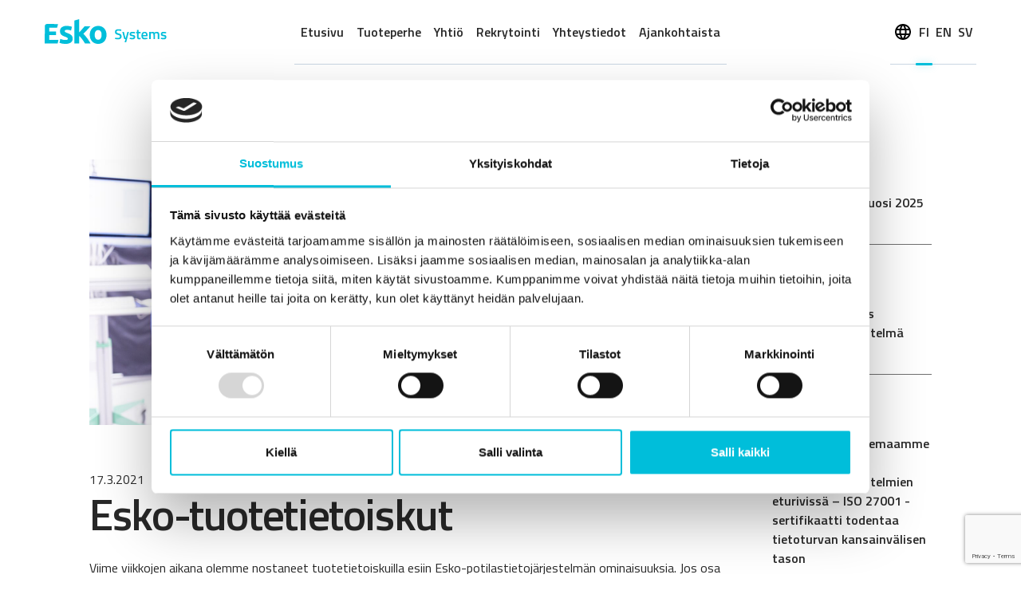

--- FILE ---
content_type: text/html; charset=UTF-8
request_url: https://eskosystems.fi/esko-tuotetietoiskut/
body_size: 16019
content:
<!DOCTYPE html>
<html class="no-js" lang="fi">
  <head>
    <meta charset="UTF-8" />
<meta name="viewport" content="width=device-width, initial-scale=1.0" />

<link rel="preconnect" href="https://fonts.googleapis.com">
<link rel="preconnect" href="https://fonts.gstatic.com" crossorigin>

<script async>
  document.documentElement.classList.remove('no-js');
  document.documentElement.classList.add('js');
</script>

<script src="https://eskosystems.fi/wp-content/themes/eskosystems/dist/scripts.js?1694508155" defer></script>

<link href="https://fonts.googleapis.com/css2?family=Titillium+Web:wght@400;600;700&amp;display=swap" rel="stylesheet">
<link rel="stylesheet" href="https://eskosystems.fi/wp-content/themes/eskosystems/dist/styles.css?1694508155">

<script type="text/javascript">
	window.dataLayer = window.dataLayer || [];

	function gtag() {
		dataLayer.push(arguments);
	}

	gtag("consent", "default", {
		ad_personalization: "denied",
		ad_storage: "denied",
		ad_user_data: "denied",
		analytics_storage: "denied",
		functionality_storage: "denied",
		personalization_storage: "denied",
		security_storage: "granted",
		wait_for_update: 500,
	});
	gtag("set", "ads_data_redaction", true);
	</script>
<script type="text/javascript"
		id="Cookiebot"
		src="https://consent.cookiebot.com/uc.js"
		data-implementation="wp"
		data-cbid="f6646c30-c8fe-49dc-8428-83c0c2adb117"
							async	></script>
<meta name='robots' content='index, follow, max-image-preview:large, max-snippet:-1, max-video-preview:-1' />

	<!-- This site is optimized with the Yoast SEO plugin v26.5 - https://yoast.com/wordpress/plugins/seo/ -->
	<title>Esko-tuotetietoiskut - Esko Systems</title>
	<link rel="canonical" href="https://eskosystems.fi/esko-tuotetietoiskut/" />
	<meta property="og:locale" content="fi_FI" />
	<meta property="og:type" content="article" />
	<meta property="og:title" content="Esko-tuotetietoiskut - Esko Systems" />
	<meta property="og:description" content="Viime viikkojen aikana olemme nostaneet tuotetietoiskuilla esiin Esko-potilastietojärjestelmän ominaisuuksia. Jos osa on mennyt sinulta ohi, ei huolta &#8211; tässä esittelyt kootusti! Lääkehoito Lääkityksen arviointi, määrääminen ja antaminen tapahtuu Eskon Lääkehoito-osiossa ajantasaisen rakenteisen lääkitystiedon perusteella. Sen avulla lääkitys on turvallista, tehokasta ja vaivatonta. Yksikön tilannekuva Eskon avautuessa yksikön ajantasaisen potilaiden hoitotilanteen näkee yhdellä silmäyksellä. Esimerkiksi määräysmuutoksista [&hellip;]" />
	<meta property="og:url" content="https://eskosystems.fi/esko-tuotetietoiskut/" />
	<meta property="og:site_name" content="Esko Systems" />
	<meta property="article:published_time" content="2021-03-17T08:54:14+00:00" />
	<meta property="og:image" content="https://eskosystems.fi/wp-content/uploads/2022/04/EskoSystems_markkinointi-55.jpg" />
	<meta property="og:image:width" content="2000" />
	<meta property="og:image:height" content="1108" />
	<meta property="og:image:type" content="image/jpeg" />
	<meta name="author" content="liana-admin" />
	<meta name="twitter:card" content="summary_large_image" />
	<meta name="twitter:label1" content="Kirjoittanut" />
	<meta name="twitter:data1" content="liana-admin" />
	<meta name="twitter:label2" content="Arvioitu lukuaika" />
	<meta name="twitter:data2" content="1 minuutti" />
	<script type="application/ld+json" class="yoast-schema-graph">{"@context":"https://schema.org","@graph":[{"@type":"WebPage","@id":"https://eskosystems.fi/esko-tuotetietoiskut/","url":"https://eskosystems.fi/esko-tuotetietoiskut/","name":"Esko-tuotetietoiskut - Esko Systems","isPartOf":{"@id":"https://eskosystems.fi/#website"},"primaryImageOfPage":{"@id":"https://eskosystems.fi/esko-tuotetietoiskut/#primaryimage"},"image":{"@id":"https://eskosystems.fi/esko-tuotetietoiskut/#primaryimage"},"thumbnailUrl":"https://eskosystems.fi/wp-content/uploads/2022/04/EskoSystems_markkinointi-55.jpg","datePublished":"2021-03-17T08:54:14+00:00","author":{"@id":"https://eskosystems.fi/#/schema/person/7c2ed02060ca519f4034c19a8e94d566"},"breadcrumb":{"@id":"https://eskosystems.fi/esko-tuotetietoiskut/#breadcrumb"},"inLanguage":"fi","potentialAction":[{"@type":"ReadAction","target":["https://eskosystems.fi/esko-tuotetietoiskut/"]}]},{"@type":"ImageObject","inLanguage":"fi","@id":"https://eskosystems.fi/esko-tuotetietoiskut/#primaryimage","url":"https://eskosystems.fi/wp-content/uploads/2022/04/EskoSystems_markkinointi-55.jpg","contentUrl":"https://eskosystems.fi/wp-content/uploads/2022/04/EskoSystems_markkinointi-55.jpg","width":2000,"height":1108},{"@type":"BreadcrumbList","@id":"https://eskosystems.fi/esko-tuotetietoiskut/#breadcrumb","itemListElement":[{"@type":"ListItem","position":1,"name":"Etusivu","item":"https://eskosystems.fi/"},{"@type":"ListItem","position":2,"name":"Ajankohtaista","item":"https://eskosystems.fi/ajankohtaista/"},{"@type":"ListItem","position":3,"name":"Esko-tuotetietoiskut"}]},{"@type":"WebSite","@id":"https://eskosystems.fi/#website","url":"https://eskosystems.fi/","name":"Esko Systems","description":"","potentialAction":[{"@type":"SearchAction","target":{"@type":"EntryPoint","urlTemplate":"https://eskosystems.fi/search/{search_term_string}"},"query-input":{"@type":"PropertyValueSpecification","valueRequired":true,"valueName":"search_term_string"}}],"inLanguage":"fi"},{"@type":"Person","@id":"https://eskosystems.fi/#/schema/person/7c2ed02060ca519f4034c19a8e94d566","name":"liana-admin","image":{"@type":"ImageObject","inLanguage":"fi","@id":"https://eskosystems.fi/#/schema/person/image/","url":"https://secure.gravatar.com/avatar/2293d58f58fe9e5a5984e8b457f22e16b6e63d83f1e3024d08bf4ce5795c4a6e?s=96&d=mm&r=g","contentUrl":"https://secure.gravatar.com/avatar/2293d58f58fe9e5a5984e8b457f22e16b6e63d83f1e3024d08bf4ce5795c4a6e?s=96&d=mm&r=g","caption":"liana-admin"},"url":"https://eskosystems.fi/author/roihuan/"}]}</script>
	<!-- / Yoast SEO plugin. -->


<link rel='dns-prefetch' href='//www.google.com' />
<style id='wp-img-auto-sizes-contain-inline-css' type='text/css'>
img:is([sizes=auto i],[sizes^="auto," i]){contain-intrinsic-size:3000px 1500px}
/*# sourceURL=wp-img-auto-sizes-contain-inline-css */
</style>
<style id='classic-theme-styles-inline-css' type='text/css'>
/*! This file is auto-generated */
.wp-block-button__link{color:#fff;background-color:#32373c;border-radius:9999px;box-shadow:none;text-decoration:none;padding:calc(.667em + 2px) calc(1.333em + 2px);font-size:1.125em}.wp-block-file__button{background:#32373c;color:#fff;text-decoration:none}
/*# sourceURL=/wp-includes/css/classic-themes.min.css */
</style>
<link rel="stylesheet" href="https://eskosystems.fi/wp-content/plugins/miniorange-login-with-eve-online-google-facebook/css/style_login_widget.min.css?ver=6.26.16"><link rel="stylesheet" href="https://eskosystems.fi/wp-includes/blocks/paragraph/style.min.css?ver=6.9"><link rel="stylesheet" href="https://eskosystems.fi/wp-includes/blocks/heading/style.min.css?ver=6.9"><link rel="icon" href="https://eskosystems.fi/wp-content/uploads/2022/04/cropped-eskosystems_logo-32x32.png" sizes="32x32">
<link rel="icon" href="https://eskosystems.fi/wp-content/uploads/2022/04/cropped-eskosystems_logo-192x192.png" sizes="192x192">
<link rel="apple-touch-icon" href="https://eskosystems.fi/wp-content/uploads/2022/04/cropped-eskosystems_logo-180x180.png">
<meta name="msapplication-TileImage" content="https://eskosystems.fi/wp-content/uploads/2022/04/cropped-eskosystems_logo-270x270.png">
		<style type="text/css" id="wp-custom-css">
			.site-footer__bottom .logos img {
	max-height: 96px;	
}		</style>
		
  <style id='global-styles-inline-css' type='text/css'>
:root{--wp--preset--aspect-ratio--square: 1;--wp--preset--aspect-ratio--4-3: 4/3;--wp--preset--aspect-ratio--3-4: 3/4;--wp--preset--aspect-ratio--3-2: 3/2;--wp--preset--aspect-ratio--2-3: 2/3;--wp--preset--aspect-ratio--16-9: 16/9;--wp--preset--aspect-ratio--9-16: 9/16;--wp--preset--color--black: #000000;--wp--preset--color--cyan-bluish-gray: #abb8c3;--wp--preset--color--white: #ffffff;--wp--preset--color--pale-pink: #f78da7;--wp--preset--color--vivid-red: #cf2e2e;--wp--preset--color--luminous-vivid-orange: #ff6900;--wp--preset--color--luminous-vivid-amber: #fcb900;--wp--preset--color--light-green-cyan: #7bdcb5;--wp--preset--color--vivid-green-cyan: #00d084;--wp--preset--color--pale-cyan-blue: #8ed1fc;--wp--preset--color--vivid-cyan-blue: #0693e3;--wp--preset--color--vivid-purple: #9b51e0;--wp--preset--gradient--vivid-cyan-blue-to-vivid-purple: linear-gradient(135deg,rgb(6,147,227) 0%,rgb(155,81,224) 100%);--wp--preset--gradient--light-green-cyan-to-vivid-green-cyan: linear-gradient(135deg,rgb(122,220,180) 0%,rgb(0,208,130) 100%);--wp--preset--gradient--luminous-vivid-amber-to-luminous-vivid-orange: linear-gradient(135deg,rgb(252,185,0) 0%,rgb(255,105,0) 100%);--wp--preset--gradient--luminous-vivid-orange-to-vivid-red: linear-gradient(135deg,rgb(255,105,0) 0%,rgb(207,46,46) 100%);--wp--preset--gradient--very-light-gray-to-cyan-bluish-gray: linear-gradient(135deg,rgb(238,238,238) 0%,rgb(169,184,195) 100%);--wp--preset--gradient--cool-to-warm-spectrum: linear-gradient(135deg,rgb(74,234,220) 0%,rgb(151,120,209) 20%,rgb(207,42,186) 40%,rgb(238,44,130) 60%,rgb(251,105,98) 80%,rgb(254,248,76) 100%);--wp--preset--gradient--blush-light-purple: linear-gradient(135deg,rgb(255,206,236) 0%,rgb(152,150,240) 100%);--wp--preset--gradient--blush-bordeaux: linear-gradient(135deg,rgb(254,205,165) 0%,rgb(254,45,45) 50%,rgb(107,0,62) 100%);--wp--preset--gradient--luminous-dusk: linear-gradient(135deg,rgb(255,203,112) 0%,rgb(199,81,192) 50%,rgb(65,88,208) 100%);--wp--preset--gradient--pale-ocean: linear-gradient(135deg,rgb(255,245,203) 0%,rgb(182,227,212) 50%,rgb(51,167,181) 100%);--wp--preset--gradient--electric-grass: linear-gradient(135deg,rgb(202,248,128) 0%,rgb(113,206,126) 100%);--wp--preset--gradient--midnight: linear-gradient(135deg,rgb(2,3,129) 0%,rgb(40,116,252) 100%);--wp--preset--font-size--small: 13px;--wp--preset--font-size--medium: 20px;--wp--preset--font-size--large: 36px;--wp--preset--font-size--x-large: 42px;--wp--preset--spacing--20: 0.44rem;--wp--preset--spacing--30: 0.67rem;--wp--preset--spacing--40: 1rem;--wp--preset--spacing--50: 1.5rem;--wp--preset--spacing--60: 2.25rem;--wp--preset--spacing--70: 3.38rem;--wp--preset--spacing--80: 5.06rem;--wp--preset--shadow--natural: 6px 6px 9px rgba(0, 0, 0, 0.2);--wp--preset--shadow--deep: 12px 12px 50px rgba(0, 0, 0, 0.4);--wp--preset--shadow--sharp: 6px 6px 0px rgba(0, 0, 0, 0.2);--wp--preset--shadow--outlined: 6px 6px 0px -3px rgb(255, 255, 255), 6px 6px rgb(0, 0, 0);--wp--preset--shadow--crisp: 6px 6px 0px rgb(0, 0, 0);}:where(.is-layout-flex){gap: 0.5em;}:where(.is-layout-grid){gap: 0.5em;}body .is-layout-flex{display: flex;}.is-layout-flex{flex-wrap: wrap;align-items: center;}.is-layout-flex > :is(*, div){margin: 0;}body .is-layout-grid{display: grid;}.is-layout-grid > :is(*, div){margin: 0;}:where(.wp-block-columns.is-layout-flex){gap: 2em;}:where(.wp-block-columns.is-layout-grid){gap: 2em;}:where(.wp-block-post-template.is-layout-flex){gap: 1.25em;}:where(.wp-block-post-template.is-layout-grid){gap: 1.25em;}.has-black-color{color: var(--wp--preset--color--black) !important;}.has-cyan-bluish-gray-color{color: var(--wp--preset--color--cyan-bluish-gray) !important;}.has-white-color{color: var(--wp--preset--color--white) !important;}.has-pale-pink-color{color: var(--wp--preset--color--pale-pink) !important;}.has-vivid-red-color{color: var(--wp--preset--color--vivid-red) !important;}.has-luminous-vivid-orange-color{color: var(--wp--preset--color--luminous-vivid-orange) !important;}.has-luminous-vivid-amber-color{color: var(--wp--preset--color--luminous-vivid-amber) !important;}.has-light-green-cyan-color{color: var(--wp--preset--color--light-green-cyan) !important;}.has-vivid-green-cyan-color{color: var(--wp--preset--color--vivid-green-cyan) !important;}.has-pale-cyan-blue-color{color: var(--wp--preset--color--pale-cyan-blue) !important;}.has-vivid-cyan-blue-color{color: var(--wp--preset--color--vivid-cyan-blue) !important;}.has-vivid-purple-color{color: var(--wp--preset--color--vivid-purple) !important;}.has-black-background-color{background-color: var(--wp--preset--color--black) !important;}.has-cyan-bluish-gray-background-color{background-color: var(--wp--preset--color--cyan-bluish-gray) !important;}.has-white-background-color{background-color: var(--wp--preset--color--white) !important;}.has-pale-pink-background-color{background-color: var(--wp--preset--color--pale-pink) !important;}.has-vivid-red-background-color{background-color: var(--wp--preset--color--vivid-red) !important;}.has-luminous-vivid-orange-background-color{background-color: var(--wp--preset--color--luminous-vivid-orange) !important;}.has-luminous-vivid-amber-background-color{background-color: var(--wp--preset--color--luminous-vivid-amber) !important;}.has-light-green-cyan-background-color{background-color: var(--wp--preset--color--light-green-cyan) !important;}.has-vivid-green-cyan-background-color{background-color: var(--wp--preset--color--vivid-green-cyan) !important;}.has-pale-cyan-blue-background-color{background-color: var(--wp--preset--color--pale-cyan-blue) !important;}.has-vivid-cyan-blue-background-color{background-color: var(--wp--preset--color--vivid-cyan-blue) !important;}.has-vivid-purple-background-color{background-color: var(--wp--preset--color--vivid-purple) !important;}.has-black-border-color{border-color: var(--wp--preset--color--black) !important;}.has-cyan-bluish-gray-border-color{border-color: var(--wp--preset--color--cyan-bluish-gray) !important;}.has-white-border-color{border-color: var(--wp--preset--color--white) !important;}.has-pale-pink-border-color{border-color: var(--wp--preset--color--pale-pink) !important;}.has-vivid-red-border-color{border-color: var(--wp--preset--color--vivid-red) !important;}.has-luminous-vivid-orange-border-color{border-color: var(--wp--preset--color--luminous-vivid-orange) !important;}.has-luminous-vivid-amber-border-color{border-color: var(--wp--preset--color--luminous-vivid-amber) !important;}.has-light-green-cyan-border-color{border-color: var(--wp--preset--color--light-green-cyan) !important;}.has-vivid-green-cyan-border-color{border-color: var(--wp--preset--color--vivid-green-cyan) !important;}.has-pale-cyan-blue-border-color{border-color: var(--wp--preset--color--pale-cyan-blue) !important;}.has-vivid-cyan-blue-border-color{border-color: var(--wp--preset--color--vivid-cyan-blue) !important;}.has-vivid-purple-border-color{border-color: var(--wp--preset--color--vivid-purple) !important;}.has-vivid-cyan-blue-to-vivid-purple-gradient-background{background: var(--wp--preset--gradient--vivid-cyan-blue-to-vivid-purple) !important;}.has-light-green-cyan-to-vivid-green-cyan-gradient-background{background: var(--wp--preset--gradient--light-green-cyan-to-vivid-green-cyan) !important;}.has-luminous-vivid-amber-to-luminous-vivid-orange-gradient-background{background: var(--wp--preset--gradient--luminous-vivid-amber-to-luminous-vivid-orange) !important;}.has-luminous-vivid-orange-to-vivid-red-gradient-background{background: var(--wp--preset--gradient--luminous-vivid-orange-to-vivid-red) !important;}.has-very-light-gray-to-cyan-bluish-gray-gradient-background{background: var(--wp--preset--gradient--very-light-gray-to-cyan-bluish-gray) !important;}.has-cool-to-warm-spectrum-gradient-background{background: var(--wp--preset--gradient--cool-to-warm-spectrum) !important;}.has-blush-light-purple-gradient-background{background: var(--wp--preset--gradient--blush-light-purple) !important;}.has-blush-bordeaux-gradient-background{background: var(--wp--preset--gradient--blush-bordeaux) !important;}.has-luminous-dusk-gradient-background{background: var(--wp--preset--gradient--luminous-dusk) !important;}.has-pale-ocean-gradient-background{background: var(--wp--preset--gradient--pale-ocean) !important;}.has-electric-grass-gradient-background{background: var(--wp--preset--gradient--electric-grass) !important;}.has-midnight-gradient-background{background: var(--wp--preset--gradient--midnight) !important;}.has-small-font-size{font-size: var(--wp--preset--font-size--small) !important;}.has-medium-font-size{font-size: var(--wp--preset--font-size--medium) !important;}.has-large-font-size{font-size: var(--wp--preset--font-size--large) !important;}.has-x-large-font-size{font-size: var(--wp--preset--font-size--x-large) !important;}
/*# sourceURL=global-styles-inline-css */
</style>
</head>

  <body id="top" class="wp-singular post-template-default single single-post postid-1216 single-format-standard wp-theme-eskosystems esko-tuotetietoiskut">

    
          <header class="top-bar">
  <div class="container">
    <div class="top-bar__wrap">

      <button class="top-bar__nav-panel-toggle" data-action="nav-panel-toggle" aria-controls="nav-panel" aria-expanded="false" title="Näytä tai piilota navigaatio">
        <span class="top-bar__hamburger">
          <span></span>
          <span></span>
          <span></span>
        </span>
      </button>

      <div class="top-bar__branding-container">
        <a class="top-bar__branding" href="https://eskosystems.fi/" title="Esko Systems">
          <svg xmlns="http://www.w3.org/2000/svg" viewBox="0 0 158 33" height="33" width="158" xml:space="preserve" fill-rule="evenodd" clip-rule="evenodd" stroke-linejoin="round" stroke-miterlimit="2" role="presentation">
  <g fill="#00beda" fill-rule="nonzero">
    <path d="M0 31.43.24 8.92c.022-1.499 1.271-2.717 2.77-2.7l14.31.15-1.24 4.77-10.15-.12v4.95l8.87.11v4.66l-8.87-.1-.07 6.09 12 .13-1 4.61L0 31.43ZM26.86 26.92c.825.052 1.651-.063 2.43-.34.488-.238.773-.761.71-1.3-.041-.575-.395-1.083-.92-1.32-.899-.505-1.839-.934-2.81-1.28-.909-.331-1.8-.708-2.67-1.13-.736-.363-1.411-.838-2-1.41-.567-.55-1.01-1.215-1.3-1.95-.332-.871-.488-1.799-.46-2.73-.08-1.914.784-3.751 2.31-4.91 1.845-1.3 4.077-1.938 6.33-1.81 1.295-.001 2.587.12 3.86.36 1.002.169 1.986.43 2.94.78l-1.09 4.86c-.778-.263-1.569-.486-2.37-.67-.946-.202-1.912-.299-2.88-.29-2 0-2.94.55-2.94 1.64-.002.23.042.458.13.67.116.229.288.425.5.57.319.22.653.418 1 .59.43.21 1 .44 1.66.7 1.171.411 2.307.912 3.4 1.5.79.412 1.507.953 2.12 1.6.499.545.872 1.194 1.09 1.9.223.79.327 1.609.31 2.43.109 1.961-.823 3.84-2.45 4.94-2.113 1.247-4.552 1.832-7 1.68-2.598.06-5.182-.399-7.6-1.35l1.05-5.07c1.062.418 2.156.752 3.27 1 1.09.239 2.204.36 3.32.36M44.66 17.26c.61-.67 1.25-1.36 1.9-2.09.65-.73 1.3-1.44 1.91-2.15.61-.71 1.2-1.38 1.74-2 .54-.62 1-1.2 1.4-1.67h7.47c-1.48 1.7-2.93 3.327-4.35 4.88-1.42 1.553-2.97 3.143-4.65 4.77.922.852 1.79 1.76 2.6 2.72.89 1.05 1.76 2.14 2.6 3.26.84 1.12 1.6 2.24 2.3 3.36.7 1.12 1.29 2.15 1.77 3.07h-7.18c-.45-.73-1-1.54-1.53-2.42-.53-.88-1.18-1.77-1.83-2.65-.65-.88-1.32-1.73-2-2.54-.643-.749-1.349-1.442-2.11-2.07v9.68h-6.26V1.82L44.7.04l-.04 17.22Z"></path>
    <path d="M80.08 20.33c.022 1.618-.231 3.227-.75 4.76-.464 1.373-1.21 2.633-2.19 3.7a9.83314 9.83314 0 0 1-3.42 2.37c-1.42.572-2.939.858-4.47.84-1.518.018-3.024-.268-4.43-.84-1.294-.541-2.459-1.349-3.42-2.37-.982-1.073-1.74-2.331-2.23-3.7-.54-1.528-.811-3.139-.8-4.76-.019-1.62.259-3.23.82-4.75.509-1.357 1.284-2.598 2.28-3.65.972-1.012 2.144-1.812 3.44-2.35 2.801-1.12 5.929-1.12 8.73 0 1.29.538 2.455 1.338 3.42 2.35.979 1.054 1.734 2.296 2.22 3.65.55 1.522.821 3.131.8 4.75m-6.38 0c.09-1.601-.311-3.193-1.15-4.56-.739-1.084-1.989-1.713-3.3-1.66-1.316-.048-2.569.579-3.32 1.66-.851 1.363-1.26 2.956-1.17 4.56-.088 1.617.32 3.222 1.17 4.6.735 1.104 1.995 1.749 3.32 1.7 1.321.054 2.577-.593 3.3-1.7a8.0061 8.0061 0 0 0 1.15-4.6M95.44 14.76c-1.58 0-2.37.56-2.37 1.66-.041.476.172.941.56 1.22.782.401 1.612.7 2.47.89.98.219 1.897.66 2.68 1.29.578.627.862 1.471.78 2.32.089 1.12-.33 2.222-1.14 3-.877.707-1.986 1.063-3.11 1-1.176-.013-2.348-.137-3.5-.37l-.67-.13.2-1.66c1.269.188 2.548.302 3.83.34 1.54 0 2.3-.68 2.31-2 .032-.455-.163-.897-.52-1.18-.735-.399-1.528-.679-2.35-.83-.99-.199-1.919-.631-2.71-1.26-.654-.671-.979-1.597-.89-2.53-.067-.998.355-1.968 1.13-2.6.905-.641 2.003-.952 3.11-.88 1.134.009 2.265.12 3.38.33l.65.11-.16 1.68c-1.74-.2-3-.3-3.69-.3M100.55 16.6h2l2 7.57h.5l2-7.57h2l-3.54 13.3h-2l1.11-4h-1.6l-2.47-9.3ZM116.87 18.52c-1.053-.16-2.115-.261-3.18-.3-.469-.04-.94.039-1.37.23-.251.159-.397.443-.38.74-.021.298.147.579.42.7.648.231 1.318.392 2 .48.795.078 1.555.368 2.2.84.5.559.737 1.306.65 2.05.07.832-.284 1.645-.94 2.16-.818.511-1.778.749-2.74.68-.961-.018-1.918-.122-2.86-.31l-.58-.09.08-1.7c1.062.17 2.135.27 3.21.3.479.036.96-.046 1.4-.24.287-.158.453-.474.42-.8.035-.313-.124-.618-.4-.77-.615-.233-1.257-.387-1.91-.46-.792-.089-1.553-.363-2.22-.8-.537-.518-.8-1.259-.71-2-.048-.835.329-1.641 1-2.14.738-.493 1.614-.738 2.5-.7.98.02 1.957.12 2.92.3l.57.11-.08 1.72ZM124.14 18.33h-2.57v4.09c-.029.509.029 1.02.17 1.51.11.25.4.37.86.37l1.52-.05.09 1.61c-.624.14-1.26.22-1.9.24-.791.096-1.585-.169-2.16-.72-.477-.826-.683-1.781-.59-2.73v-4.32h-1.18V16.6h1.19v-2.7h2v2.7h2.57v1.73ZM131.3 20.55c.063-.674-.091-1.35-.44-1.93-.852-.756-2.148-.756-3 0-.375.559-.551 1.229-.5 1.9l3.94.03Zm1.11 3.68.52-.06v1.51c-1.237.26-2.496.401-3.76.42-1.122.122-2.237-.298-3-1.13-.69-1.074-1.007-2.347-.9-3.62 0-3.3 1.333-4.95 4-4.95s3.97 1.42 3.91 4.26l-.13 1.45h-5.77c-.038.605.139 1.203.5 1.69.501.418 1.152.613 1.8.54.88 0 1.79 0 2.72-.11M137.26 25.9h-2v-9.3h2v.58a4.8895 4.8895 0 0 1 2.42-.78c.885-.08 1.758.257 2.36.91 1.03-.579 2.189-.891 3.37-.91.906-.096 1.799.282 2.36 1 .541 1.079.78 2.286.69 3.49v5h-2v-4.93c.022-.732-.108-1.46-.38-2.14-.248-.456-.756-.712-1.27-.64-.618.014-1.229.143-1.8.38l-.32.12c.149.784.2 1.584.15 2.38v4.82h-2v-4.76a5.8837 5.8837 0 0 0-.3-2.28c-.263-.457-.778-.71-1.3-.64-.597 0-1.188.129-1.73.38l-.28.11.03 7.21ZM157.27 18.52c-1.054-.159-2.115-.26-3.18-.3-.469-.04-.94.039-1.37.23-.251.159-.397.443-.38.74-.025.299.145.581.42.7.647.233 1.318.394 2 .48.794.082 1.553.371 2.2.84.496.56.733 1.306.65 2.05.07.832-.284 1.645-.94 2.16-.818.511-1.778.749-2.74.68-.956-.009-1.91-.102-2.85-.28l-.58-.1.08-1.69c1.063.165 2.135.265 3.21.3.482.035.966-.048 1.41-.24.281-.163.442-.477.41-.8.035-.313-.124-.618-.4-.77-.616-.231-1.257-.389-1.91-.47-.791-.08-1.553-.347-2.22-.78-.545-.513-.81-1.258-.71-2-.052-.833.326-1.638 1-2.13.735-.499 1.612-.748 2.5-.71.98.02 1.957.12 2.92.3l.58.11-.1 1.68Z"></path>
  </g>
</svg>

        </a>
      </div>

      <div class="top-bar__nav-desktop-wrap">
        
<nav class="nav-desktop">
    <ul class="menu__list  menu__list--desktop level-1">
          
          
  <li
    class="menu__item   menu-item menu-item-type-post_type menu-item-object-page menu-item-home menu-item-327 level-1"
    aria-haspopup="false"
    >

    <div class="menu__item-header   menu-item menu-item-type-post_type menu-item-object-page menu-item-home menu-item-327 level-1">

      <a
        class="menu__anchor   menu-item menu-item-type-post_type menu-item-object-page menu-item-home menu-item-327 level-1"
        href="https://eskosystems.fi/"
        target=""
        aria-current="false"
        >
        <span>Etusivu</span>
      </a>

      
    </div>

    
  </li>


          
          
  <li
    class="menu__item   menu-item menu-item-type-post_type menu-item-object-page menu-item-329 menu-item-has-children level-1"
    aria-haspopup="true"
    >

    <div class="menu__item-header   menu-item menu-item-type-post_type menu-item-object-page menu-item-329 menu-item-has-children level-1">

      <a
        class="menu__anchor   menu-item menu-item-type-post_type menu-item-object-page menu-item-329 menu-item-has-children level-1"
        href="https://eskosystems.fi/tuoteperhe/"
        target=""
        aria-current="false"
        >
        <span>Tuoteperhe</span>
      </a>

            <button
        class="menu__toggle  level-1"
        aria-expanded="false"
        aria-controls="menu__submenu--desktop--329"
        aria-label="Näytä/piilota alavalikko"
        tabindex="0"
        >
        <div class="icon">
          <svg xmlns="http://www.w3.org/2000/svg" viewBox="0 0 24 24" width="24" height="24" role="presentation">
  <path fill="currentColor" d="M7 10l5 5 5-5z "></path>
</svg>

        </div>
      </button>
      
    </div>

          <div
        id="menu__submenu--desktop--329"
        class="menu__submenu  level-2  "
        aria-hidden="true"        >
          <ul class="menu__list  menu__list--desktop level-2">
          
          
  <li
    class="menu__item   menu-item menu-item-type-post_type menu-item-object-page menu-item-330 level-2"
    aria-haspopup="false"
    >

    <div class="menu__item-header   menu-item menu-item-type-post_type menu-item-object-page menu-item-330 level-2">

      <a
        class="menu__anchor   menu-item menu-item-type-post_type menu-item-object-page menu-item-330 level-2"
        href="https://eskosystems.fi/tuoteperhe/esh/"
        target=""
        aria-current="false"
        >
        <span>Erikoissairaanhoito</span>
      </a>

      
    </div>

    
  </li>


          
          
  <li
    class="menu__item   menu-item menu-item-type-post_type menu-item-object-page menu-item-331 level-2"
    aria-haspopup="false"
    >

    <div class="menu__item-header   menu-item menu-item-type-post_type menu-item-object-page menu-item-331 level-2">

      <a
        class="menu__anchor   menu-item menu-item-type-post_type menu-item-object-page menu-item-331 level-2"
        href="https://eskosystems.fi/tuoteperhe/pth/"
        target=""
        aria-current="false"
        >
        <span>Perusterveydenhuolto</span>
      </a>

      
    </div>

    
  </li>


          
          
  <li
    class="menu__item   menu-item menu-item-type-post_type menu-item-object-page menu-item-332 level-2"
    aria-haspopup="false"
    >

    <div class="menu__item-header   menu-item menu-item-type-post_type menu-item-object-page menu-item-332 level-2">

      <a
        class="menu__anchor   menu-item menu-item-type-post_type menu-item-object-page menu-item-332 level-2"
        href="https://eskosystems.fi/tuoteperhe/aptj/"
        target=""
        aria-current="false"
        >
        <span>Esko APTJ</span>
      </a>

      
    </div>

    
  </li>


          
          
  <li
    class="menu__item   menu-item menu-item-type-post_type menu-item-object-page menu-item-333 level-2"
    aria-haspopup="false"
    >

    <div class="menu__item-header   menu-item menu-item-type-post_type menu-item-object-page menu-item-333 level-2">

      <a
        class="menu__anchor   menu-item menu-item-type-post_type menu-item-object-page menu-item-333 level-2"
        href="https://eskosystems.fi/tuoteperhe/kayttajien-kommentit/"
        target=""
        aria-current="false"
        >
        <span>Käyttäjien kommentit</span>
      </a>

      
    </div>

    
  </li>


          
          
  <li
    class="menu__item   menu-item menu-item-type-post_type menu-item-object-page menu-item-334 level-2"
    aria-haspopup="false"
    >

    <div class="menu__item-header   menu-item menu-item-type-post_type menu-item-object-page menu-item-334 level-2">

      <a
        class="menu__anchor   menu-item menu-item-type-post_type menu-item-object-page menu-item-334 level-2"
        href="https://eskosystems.fi/tuoteperhe/tutkitusti-paras/"
        target=""
        aria-current="false"
        >
        <span>Tutkitusti paras</span>
      </a>

      
    </div>

    
  </li>


          
          
  <li
    class="menu__item   menu-item menu-item-type-post_type menu-item-object-page menu-item-2994 level-2"
    aria-haspopup="false"
    >

    <div class="menu__item-header   menu-item menu-item-type-post_type menu-item-object-page menu-item-2994 level-2">

      <a
        class="menu__anchor   menu-item menu-item-type-post_type menu-item-object-page menu-item-2994 level-2"
        href="https://eskosystems.fi/tuoteperhe/ukk-usein-kysytyt-kysymykset/"
        target=""
        aria-current="false"
        >
        <span>UKK – Usein kysytyt kysymykset</span>
      </a>

      
    </div>

    
  </li>


      </ul>

      </div>
    
  </li>


          
          
  <li
    class="menu__item   menu-item menu-item-type-post_type menu-item-object-page menu-item-335 menu-item-has-children level-1"
    aria-haspopup="true"
    >

    <div class="menu__item-header   menu-item menu-item-type-post_type menu-item-object-page menu-item-335 menu-item-has-children level-1">

      <a
        class="menu__anchor   menu-item menu-item-type-post_type menu-item-object-page menu-item-335 menu-item-has-children level-1"
        href="https://eskosystems.fi/yritys/"
        target=""
        aria-current="false"
        >
        <span>Yhtiö</span>
      </a>

            <button
        class="menu__toggle  level-1"
        aria-expanded="false"
        aria-controls="menu__submenu--desktop--335"
        aria-label="Näytä/piilota alavalikko"
        tabindex="0"
        >
        <div class="icon">
          <svg xmlns="http://www.w3.org/2000/svg" viewBox="0 0 24 24" width="24" height="24" role="presentation">
  <path fill="currentColor" d="M7 10l5 5 5-5z "></path>
</svg>

        </div>
      </button>
      
    </div>

          <div
        id="menu__submenu--desktop--335"
        class="menu__submenu  level-2  "
        aria-hidden="true"        >
          <ul class="menu__list  menu__list--desktop level-2">
          
          
  <li
    class="menu__item   menu-item menu-item-type-post_type menu-item-object-page menu-item-336 level-2"
    aria-haspopup="false"
    >

    <div class="menu__item-header   menu-item menu-item-type-post_type menu-item-object-page menu-item-336 level-2">

      <a
        class="menu__anchor   menu-item menu-item-type-post_type menu-item-object-page menu-item-336 level-2"
        href="https://eskosystems.fi/yritys/toimintatapamme/"
        target=""
        aria-current="false"
        >
        <span>Toimintatapamme</span>
      </a>

      
    </div>

    
  </li>


          
          
  <li
    class="menu__item   menu-item menu-item-type-post_type menu-item-object-page menu-item-843 level-2"
    aria-haspopup="false"
    >

    <div class="menu__item-header   menu-item menu-item-type-post_type menu-item-object-page menu-item-843 level-2">

      <a
        class="menu__anchor   menu-item menu-item-type-post_type menu-item-object-page menu-item-843 level-2"
        href="https://eskosystems.fi/yritys/omistajat-ja-hallitus-2/"
        target=""
        aria-current="false"
        >
        <span>Omistajat ja hallitus</span>
      </a>

      
    </div>

    
  </li>


          
          
  <li
    class="menu__item   menu-item menu-item-type-post_type menu-item-object-page menu-item-842 level-2"
    aria-haspopup="false"
    >

    <div class="menu__item-header   menu-item menu-item-type-post_type menu-item-object-page menu-item-842 level-2">

      <a
        class="menu__anchor   menu-item menu-item-type-post_type menu-item-object-page menu-item-842 level-2"
        href="https://eskosystems.fi/yritys/johtoryhma/"
        target=""
        aria-current="false"
        >
        <span>Johtoryhmä</span>
      </a>

      
    </div>

    
  </li>


          
          
  <li
    class="menu__item   menu-item menu-item-type-post_type menu-item-object-page menu-item-3902 level-2"
    aria-haspopup="false"
    >

    <div class="menu__item-header   menu-item menu-item-type-post_type menu-item-object-page menu-item-3902 level-2">

      <a
        class="menu__anchor   menu-item menu-item-type-post_type menu-item-object-page menu-item-3902 level-2"
        href="https://eskosystems.fi/vastuullisuus-ja-laatu/"
        target=""
        aria-current="false"
        >
        <span>Vastuullisuus ja laatu</span>
      </a>

      
    </div>

    
  </li>


      </ul>

      </div>
    
  </li>


          
          
  <li
    class="menu__item   menu-item menu-item-type-post_type menu-item-object-page menu-item-337 level-1"
    aria-haspopup="false"
    >

    <div class="menu__item-header   menu-item menu-item-type-post_type menu-item-object-page menu-item-337 level-1">

      <a
        class="menu__anchor   menu-item menu-item-type-post_type menu-item-object-page menu-item-337 level-1"
        href="https://eskosystems.fi/rekrytointi/"
        target=""
        aria-current="false"
        >
        <span>Rekrytointi</span>
      </a>

      
    </div>

    
  </li>


          
          
  <li
    class="menu__item   menu-item menu-item-type-post_type menu-item-object-page menu-item-338 menu-item-has-children level-1"
    aria-haspopup="true"
    >

    <div class="menu__item-header   menu-item menu-item-type-post_type menu-item-object-page menu-item-338 menu-item-has-children level-1">

      <a
        class="menu__anchor   menu-item menu-item-type-post_type menu-item-object-page menu-item-338 menu-item-has-children level-1"
        href="https://eskosystems.fi/ota-yhteytta/"
        target=""
        aria-current="false"
        >
        <span>Yhteystiedot</span>
      </a>

            <button
        class="menu__toggle  level-1"
        aria-expanded="false"
        aria-controls="menu__submenu--desktop--338"
        aria-label="Näytä/piilota alavalikko"
        tabindex="0"
        >
        <div class="icon">
          <svg xmlns="http://www.w3.org/2000/svg" viewBox="0 0 24 24" width="24" height="24" role="presentation">
  <path fill="currentColor" d="M7 10l5 5 5-5z "></path>
</svg>

        </div>
      </button>
      
    </div>

          <div
        id="menu__submenu--desktop--338"
        class="menu__submenu  level-2  "
        aria-hidden="true"        >
          <ul class="menu__list  menu__list--desktop level-2">
          
          
  <li
    class="menu__item   menu-item menu-item-type-post_type menu-item-object-page menu-item-1322 level-2"
    aria-haspopup="false"
    >

    <div class="menu__item-header   menu-item menu-item-type-post_type menu-item-object-page menu-item-1322 level-2">

      <a
        class="menu__anchor   menu-item menu-item-type-post_type menu-item-object-page menu-item-1322 level-2"
        href="https://eskosystems.fi/ota-yhteytta/palaute-laakinnallisesta-laitteesta/"
        target=""
        aria-current="false"
        >
        <span>Palaute lääkinnällisestä laitteesta</span>
      </a>

      
    </div>

    
  </li>


          
          
  <li
    class="menu__item   menu-item menu-item-type-post_type menu-item-object-page menu-item-privacy-policy menu-item-1323 level-2"
    aria-haspopup="false"
    >

    <div class="menu__item-header   menu-item menu-item-type-post_type menu-item-object-page menu-item-privacy-policy menu-item-1323 level-2">

      <a
        class="menu__anchor   menu-item menu-item-type-post_type menu-item-object-page menu-item-privacy-policy menu-item-1323 level-2"
        href="https://eskosystems.fi/privacy-policy/"
        target=""
        aria-current="false"
        >
        <span>Tietosuoja</span>
      </a>

      
    </div>

    
  </li>


      </ul>

      </div>
    
  </li>


          
          
  <li
    class="menu__item   menu-item menu-item-type-post_type menu-item-object-page current_page_parent menu-item-328 menu-item-has-children level-1"
    aria-haspopup="true"
    >

    <div class="menu__item-header   menu-item menu-item-type-post_type menu-item-object-page current_page_parent menu-item-328 menu-item-has-children level-1">

      <a
        class="menu__anchor   menu-item menu-item-type-post_type menu-item-object-page current_page_parent menu-item-328 menu-item-has-children level-1"
        href="https://eskosystems.fi/ajankohtaista/"
        target=""
        aria-current="false"
        >
        <span>Ajankohtaista</span>
      </a>

            <button
        class="menu__toggle  level-1"
        aria-expanded="false"
        aria-controls="menu__submenu--desktop--328"
        aria-label="Näytä/piilota alavalikko"
        tabindex="0"
        >
        <div class="icon">
          <svg xmlns="http://www.w3.org/2000/svg" viewBox="0 0 24 24" width="24" height="24" role="presentation">
  <path fill="currentColor" d="M7 10l5 5 5-5z "></path>
</svg>

        </div>
      </button>
      
    </div>

          <div
        id="menu__submenu--desktop--328"
        class="menu__submenu  level-2  "
        aria-hidden="true"        >
          <ul class="menu__list  menu__list--desktop level-2">
          
          
  <li
    class="menu__item   menu-item menu-item-type-post_type menu-item-object-page menu-item-3419 level-2"
    aria-haspopup="false"
    >

    <div class="menu__item-header   menu-item menu-item-type-post_type menu-item-object-page menu-item-3419 level-2">

      <a
        class="menu__anchor   menu-item menu-item-type-post_type menu-item-object-page menu-item-3419 level-2"
        href="https://eskosystems.fi/tapahtumat/"
        target=""
        aria-current="false"
        >
        <span>Tapahtumat</span>
      </a>

      
    </div>

    
  </li>


      </ul>

      </div>
    
  </li>


      </ul>

</nav>

      </div>

      <div class="top-bar__language-switcher">
                  <div class="language-switcher__items">
            <span class="icon" role="presentation">
              <svg xmlns="http://www.w3.org/2000/svg" height="24px" viewBox="0 0 24 24" width="24px" fill="#000000" role="presentation"><path d="M11.99 2C6.47 2 2 6.48 2 12s4.47 10 9.99 10C17.52 22 22 17.52 22 12S17.52 2 11.99 2zm6.93 6h-2.95c-.32-1.25-.78-2.45-1.38-3.56 1.84.63 3.37 1.91 4.33 3.56zM12 4.04c.83 1.2 1.48 2.53 1.91 3.96h-3.82c.43-1.43 1.08-2.76 1.91-3.96zM4.26 14C4.1 13.36 4 12.69 4 12s.1-1.36.26-2h3.38c-.08.66-.14 1.32-.14 2s.06 1.34.14 2H4.26zm.82 2h2.95c.32 1.25.78 2.45 1.38 3.56-1.84-.63-3.37-1.9-4.33-3.56zm2.95-8H5.08c.96-1.66 2.49-2.93 4.33-3.56C8.81 5.55 8.35 6.75 8.03 8zM12 19.96c-.83-1.2-1.48-2.53-1.91-3.96h3.82c-.43 1.43-1.08 2.76-1.91 3.96zM14.34 14H9.66c-.09-.66-.16-1.32-.16-2s.07-1.35.16-2h4.68c.09.65.16 1.32.16 2s-.07 1.34-.16 2zm.25 5.56c.6-1.11 1.06-2.31 1.38-3.56h2.95c-.96 1.65-2.49 2.93-4.33 3.56zM16.36 14c.08-.66.14-1.32.14-2s-.06-1.34-.14-2h3.38c.16.64.26 1.31.26 2s-.1 1.36-.26 2h-3.38z"></path></svg>

            </span>
                          <a href="https://eskosystems.fi/esko-tuotetietoiskut/" class="lang-item  lang-item-3  lang-item-fi  current-lang  lang-item-first">fi</a>
                          <a href="https://eskosystems.fi/en/" class="lang-item  lang-item-5  lang-item-en  no-translation">en</a>
                          <a href="https://eskosystems.fi/sv/" class="lang-item  lang-item-7  lang-item-sv  no-translation">sv</a>
                      </div>
              </div>

    </div>
  </div>
</header>
    
        
    <div class="main" role="main" id="main">
        <div class="single-article-container">
    <article class="single-article">
      <div class="single-article__illustration" role="presentation">
        <img src="https://eskosystems.fi/wp-content/uploads/2022/04/EskoSystems_markkinointi-55-1920x800.jpg" alt="">
      </div>

      <div class="single-article__date">
        17.3.2021
      </div>

      <h1 class="single-article__header">Esko-tuotetietoiskut</h1>

      
<p>Viime viikkojen aikana olemme nostaneet tuotetietoiskuilla esiin Esko-potilastietojärjestelmän ominaisuuksia. Jos osa on mennyt sinulta ohi, ei huolta &#8211; tässä esittelyt kootusti!</p>



<h2 class="wp-block-heading"><strong>Lääkehoito</strong></h2>



<p>Lääkityksen arviointi, määrääminen ja antaminen tapahtuu Eskon Lääkehoito-osiossa ajantasaisen rakenteisen lääkitystiedon perusteella. Sen avulla lääkitys on turvallista, tehokasta ja vaivatonta.</p>



<h2 class="wp-block-heading"><strong>Yksikön tilannekuva</strong></h2>



<p>Eskon avautuessa yksikön ajantasaisen potilaiden hoitotilanteen näkee yhdellä silmäyksellä. Esimerkiksi määräysmuutoksista ilmoittaminen tehostaa ajankäyttöä ja hoitoprosessia. Ammattilaisten viestit välittyvät näppärästi muistilistojen avulla; potilaiden asioiden hoitaminen nopeutuu ja potilasturvallisuus paranee.</p>



<h2 class="wp-block-heading"><strong>Päivystyksen hoidon tuki HoiTu</strong></h2>



<p>Päivystyksessä tietoja kirjataan paljon lyhyessä ajassa kiireen ollessa aina läsnä. HoiTun avulla seurataan vaivattomasti koko päivystyksen toimintaa ja yksittäisten hoitoprosessien etenemistä, parannetaan hoidon laatua ja helpotetaan henkilökunnan työtä. Järjestelmään tehdyt kirjaukset ovat koko tiimin nähtävissä välittömästi.</p>



<h2 class="wp-block-heading"><strong>Leikkaustoiminnan ohjausjärjestelmä Lesu</strong></h2>



<p>Eskoon sisään rakennettu Lesu on helppokäyttöinen ja selkeä toiminnanohjausjärjestelmä, joka tukee joustavasti uudistuvia käytäntöjä. Lesua käytetään sujuvasti leikkausten sekä toimenpideradiologisten, gastroenterologisten sekä kardiologisten toimenpiteiden suunnittelussa ja toteutuksessa.</p>



<h2 class="wp-block-heading"><strong>Sähköinen anestesiakertomus Antti</strong></h2>



<p>Anestesiakertomus Antti kerää toimenpiteeseen liittyvät tiedot helposti tarkasteltavaan graafiseen muotoon. Lääkintälaitteiden mittaustieto ja infuusiopumppujen virtausnopeudet siirtyvät automaattisesti lääkintälaitteilta. Anttiin integroitu lääkehoito varmistaa potilaan lääkkeellisen hoidon saumattoman toteuttamisen toimenpiteen aikana ja sen jälkeen. Antin selkeys takaa erinomaisen käytettävyyden.</p>



<h2 class="wp-block-heading"><strong>Sähköinen hoidonvaraus Hoiva</strong></h2>



<p>Eskon sähköisen hoidonvarauksen Hoivan avulla toimenpidelääkäri luo mallipohjaa käyttäen helposti ja nopeasti kattavan sähköisen suunnitelman ja ohjeen toimenpiteen varaamiseksi. Hoiva ottaa kantaa hoidonvarauksessa tarvittaviin yksityiskohtiin ja lähettää olennaista tietoa toimenpiteen suorittajille kirjaamalla tiedot soveltuvasti toiminnanohjausjärjestelmään Lesuun.</p>



<p></p>


      <div class="single-article__sharing">
        <span>Jaa artikkeli:</span>
        <a href="https://bsky.app/intent/compose?text=https%3A%2F%2Feskosystems.fi%2Fesko-tuotetietoiskut%2F" target="_blank"><svg xmlns="http://www.w3.org/2000/svg" role="presentation" viewBox="0 0 512 512" width="24" height="24">
  <path fill="currentColor" d="M111.8 62.2C170.2 105.9 233 194.7 256 242.4c23-47.6 85.8-136.4 144.2-180.2c42.1-31.6 110.3-56 110.3 21.8c0 15.5-8.9 130.5-14.1 149.2C478.2 298 412 314.6 353.1 304.5c102.9 17.5 129.1 75.5 72.5 133.5c-107.4 110.2-154.3-27.6-166.3-62.9l0 0c-1.7-4.9-2.6-7.8-3.3-7.8s-1.6 3-3.3 7.8l0 0c-12 35.3-59 173.1-166.3 62.9c-56.5-58-30.4-116 72.5-133.5C100 314.6 33.8 298 15.7 233.1C10.4 214.4 1.5 99.4 1.5 83.9c0-77.8 68.2-53.4 110.3-21.8z"></path>
</svg>
</a>
        <a href="https://www.facebook.com/sharer/sharer.php?u=https%3A%2F%2Feskosystems.fi%2Fesko-tuotetietoiskut%2F" target="_blank"><svg xmlns="http://www.w3.org/2000/svg" role="presentation" viewBox="0 0 24 24" width="24" height="24">
  <!--<title>Facebook icon</title>-->
  <path fill="currentColor" data-brand-color="#3B5998" d="M22.676 0H1.324C.593 0 0 .593 0 1.324v21.352C0 23.408.593 24 1.324 24h11.494v-9.294H9.689v-3.621h3.129V8.41c0-3.099 1.894-4.785 4.659-4.785 1.325 0 2.464.097 2.796.141v3.24h-1.921c-1.5 0-1.792.721-1.792 1.771v2.311h3.584l-.465 3.63H16.56V24h6.115c.733 0 1.325-.592 1.325-1.324V1.324C24 .593 23.408 0 22.676 0"></path>
</svg>
</a>
        <a href="https://twitter.com/intent/tweet?url=https%3A%2F%2Feskosystems.fi%2Fesko-tuotetietoiskut%2F" target="_blank"><svg xmlns="http://www.w3.org/2000/svg" role="presentation" width="24" height="24" viewBox="0 0 512 512">
  <path d="M389.2 48h70.6L305.6 224.2 487 464H345L233.7 318.6 106.5 464H35.8L200.7 275.5 26.8 48H172.4L272.9 180.9 389.2 48zM364.4 421.8h39.1L151.1 88h-42L364.4 421.8z" fill="currentColor" data-brand-color="#0077B5"></path>
</svg>
</a>
        <a href="https://www.linkedin.com/shareArticle?mini=true&amp;url=https%3A%2F%2Feskosystems.fi%2Fesko-tuotetietoiskut%2F" target="_blank"><svg xmlns="http://www.w3.org/2000/svg" role="presentation" viewBox="0 0 24 24" width="24" height="24">
  <!-- <title>LinkedIn icon</title> -->
  <path fill="currentColor" data-brand-color="#0077B5" d="M20.447 20.452h-3.554v-5.569c0-1.328-.027-3.037-1.852-3.037-1.853 0-2.136 1.445-2.136 2.939v5.667H9.351V9h3.414v1.561h.046c.477-.9 1.637-1.85 3.37-1.85 3.601 0 4.267 2.37 4.267 5.455v6.286zM5.337 7.433c-1.144 0-2.063-.926-2.063-2.065 0-1.138.92-2.063 2.063-2.063 1.14 0 2.064.925 2.064 2.063 0 1.139-.925 2.065-2.064 2.065zm1.782 13.019H3.555V9h3.564v11.452zM22.225 0H1.771C.792 0 0 .774 0 1.729v20.542C0 23.227.792 24 1.771 24h20.451C23.2 24 24 23.227 24 22.271V1.729C24 .774 23.2 0 22.222 0h.003z"></path>
</svg>
</a>
        <a href="https://api.whatsapp.com/send?text=https%3A%2F%2Feskosystems.fi%2Fesko-tuotetietoiskut%2F" target="_blank"><svg focusable="false" aria-hidden="true" viewBox="0 0 24 24" height="24" width="24" tabindex="-1" title="WhatsApp" role="presentation"><path fill="currentColor" d="M16.75 13.96c.25.13.41.2.46.3.06.11.04.61-.21 1.18-.2.56-1.24 1.1-1.7 1.12-.46.02-.47.36-2.96-.73-2.49-1.09-3.99-3.75-4.11-3.92-.12-.17-.96-1.38-.92-2.61.05-1.22.69-1.8.95-2.04.24-.26.51-.29.68-.26h.47c.15 0 .36-.06.55.45l.69 1.87c.06.13.1.28.01.44l-.27.41-.39.42c-.12.12-.26.25-.12.5.12.26.62 1.09 1.32 1.78.91.88 1.71 1.17 1.95 1.3.24.14.39.12.54-.04l.81-.94c.19-.25.35-.19.58-.11l1.67.88M12 2a10 10 0 0 1 10 10 10 10 0 0 1-10 10c-1.97 0-3.8-.57-5.35-1.55L2 22l1.55-4.65A9.969 9.969 0 0 1 2 12 10 10 0 0 1 12 2m0 2a8 8 0 0 0-8 8c0 1.72.54 3.31 1.46 4.61L4.5 19.5l2.89-.96A7.95 7.95 0 0 0 12 20a8 8 0 0 0 8-8 8 8 0 0 0-8-8z"></path></svg>
</a>
      </div>
    </article>

    <div class="related-articles">
              <a href="https://eskosystems.fi/naista-asioista-eskosysteemin-vuosi-2025-muistetaan/" class="related-articles__item">
          <div class="date">15.12.2025</div>
          <div class="title">Näistä asioista Eskosysteemin vuosi 2025 muistetaan</div>
        </a>
              <a href="https://eskosystems.fi/esko-jalleen-paras-potilastietojarjestelma-laakareille/" class="related-articles__item">
          <div class="date">1.12.2025</div>
          <div class="title">Esko jälleen paras potilastietojärjestelmä lääkäreille</div>
        </a>
              <a href="https://eskosystems.fi/vahvistamme-asemaamme-asiakas-ja-potilastietojarjestelmien-eturivissa-iso-27001-sertifikaatti-todentaa-tietoturvan-kansainvalisen-tason/" class="related-articles__item">
          <div class="date">9.9.2025</div>
          <div class="title">Vahvistamme asemaamme asiakas- ja potilastietojärjestelmien eturivissä – ISO 27001 -sertifikaatti todentaa tietoturvan kansainvälisen tason</div>
        </a>
              <a href="https://eskosystems.fi/esko-paivat-oulussa-9-10-9-2025-ohjelma-ja-aikataulut/" class="related-articles__item">
          <div class="date">24.6.2025</div>
          <div class="title">Esko-päivät Oulussa 9.-10.9.2025 &#8211; ohjelma ja aikataulut</div>
        </a>
              <a href="https://eskosystems.fi/esko-paivat-oulussa-9-10-9-2025/" class="related-articles__item">
          <div class="date">9.5.2025</div>
          <div class="title">Esko-päivät Oulussa 9.-10.9.2025</div>
        </a>
          </div>
  </div>
    </div>

          <footer class="site-footer">
  <div class="site-footer__top">
    <div class="container">

      <div class="site-footer__columns">
        <div class="column">
          <div class="site-footer__logo">
            <svg xmlns="http://www.w3.org/2000/svg" viewBox="0 0 158 33" height="33" width="158" xml:space="preserve" fill-rule="evenodd" clip-rule="evenodd" stroke-linejoin="round" stroke-miterlimit="2" role="presentation">
  <g fill="#00beda" fill-rule="nonzero">
    <path d="M0 31.43.24 8.92c.022-1.499 1.271-2.717 2.77-2.7l14.31.15-1.24 4.77-10.15-.12v4.95l8.87.11v4.66l-8.87-.1-.07 6.09 12 .13-1 4.61L0 31.43ZM26.86 26.92c.825.052 1.651-.063 2.43-.34.488-.238.773-.761.71-1.3-.041-.575-.395-1.083-.92-1.32-.899-.505-1.839-.934-2.81-1.28-.909-.331-1.8-.708-2.67-1.13-.736-.363-1.411-.838-2-1.41-.567-.55-1.01-1.215-1.3-1.95-.332-.871-.488-1.799-.46-2.73-.08-1.914.784-3.751 2.31-4.91 1.845-1.3 4.077-1.938 6.33-1.81 1.295-.001 2.587.12 3.86.36 1.002.169 1.986.43 2.94.78l-1.09 4.86c-.778-.263-1.569-.486-2.37-.67-.946-.202-1.912-.299-2.88-.29-2 0-2.94.55-2.94 1.64-.002.23.042.458.13.67.116.229.288.425.5.57.319.22.653.418 1 .59.43.21 1 .44 1.66.7 1.171.411 2.307.912 3.4 1.5.79.412 1.507.953 2.12 1.6.499.545.872 1.194 1.09 1.9.223.79.327 1.609.31 2.43.109 1.961-.823 3.84-2.45 4.94-2.113 1.247-4.552 1.832-7 1.68-2.598.06-5.182-.399-7.6-1.35l1.05-5.07c1.062.418 2.156.752 3.27 1 1.09.239 2.204.36 3.32.36M44.66 17.26c.61-.67 1.25-1.36 1.9-2.09.65-.73 1.3-1.44 1.91-2.15.61-.71 1.2-1.38 1.74-2 .54-.62 1-1.2 1.4-1.67h7.47c-1.48 1.7-2.93 3.327-4.35 4.88-1.42 1.553-2.97 3.143-4.65 4.77.922.852 1.79 1.76 2.6 2.72.89 1.05 1.76 2.14 2.6 3.26.84 1.12 1.6 2.24 2.3 3.36.7 1.12 1.29 2.15 1.77 3.07h-7.18c-.45-.73-1-1.54-1.53-2.42-.53-.88-1.18-1.77-1.83-2.65-.65-.88-1.32-1.73-2-2.54-.643-.749-1.349-1.442-2.11-2.07v9.68h-6.26V1.82L44.7.04l-.04 17.22Z"></path>
    <path d="M80.08 20.33c.022 1.618-.231 3.227-.75 4.76-.464 1.373-1.21 2.633-2.19 3.7a9.83314 9.83314 0 0 1-3.42 2.37c-1.42.572-2.939.858-4.47.84-1.518.018-3.024-.268-4.43-.84-1.294-.541-2.459-1.349-3.42-2.37-.982-1.073-1.74-2.331-2.23-3.7-.54-1.528-.811-3.139-.8-4.76-.019-1.62.259-3.23.82-4.75.509-1.357 1.284-2.598 2.28-3.65.972-1.012 2.144-1.812 3.44-2.35 2.801-1.12 5.929-1.12 8.73 0 1.29.538 2.455 1.338 3.42 2.35.979 1.054 1.734 2.296 2.22 3.65.55 1.522.821 3.131.8 4.75m-6.38 0c.09-1.601-.311-3.193-1.15-4.56-.739-1.084-1.989-1.713-3.3-1.66-1.316-.048-2.569.579-3.32 1.66-.851 1.363-1.26 2.956-1.17 4.56-.088 1.617.32 3.222 1.17 4.6.735 1.104 1.995 1.749 3.32 1.7 1.321.054 2.577-.593 3.3-1.7a8.0061 8.0061 0 0 0 1.15-4.6M95.44 14.76c-1.58 0-2.37.56-2.37 1.66-.041.476.172.941.56 1.22.782.401 1.612.7 2.47.89.98.219 1.897.66 2.68 1.29.578.627.862 1.471.78 2.32.089 1.12-.33 2.222-1.14 3-.877.707-1.986 1.063-3.11 1-1.176-.013-2.348-.137-3.5-.37l-.67-.13.2-1.66c1.269.188 2.548.302 3.83.34 1.54 0 2.3-.68 2.31-2 .032-.455-.163-.897-.52-1.18-.735-.399-1.528-.679-2.35-.83-.99-.199-1.919-.631-2.71-1.26-.654-.671-.979-1.597-.89-2.53-.067-.998.355-1.968 1.13-2.6.905-.641 2.003-.952 3.11-.88 1.134.009 2.265.12 3.38.33l.65.11-.16 1.68c-1.74-.2-3-.3-3.69-.3M100.55 16.6h2l2 7.57h.5l2-7.57h2l-3.54 13.3h-2l1.11-4h-1.6l-2.47-9.3ZM116.87 18.52c-1.053-.16-2.115-.261-3.18-.3-.469-.04-.94.039-1.37.23-.251.159-.397.443-.38.74-.021.298.147.579.42.7.648.231 1.318.392 2 .48.795.078 1.555.368 2.2.84.5.559.737 1.306.65 2.05.07.832-.284 1.645-.94 2.16-.818.511-1.778.749-2.74.68-.961-.018-1.918-.122-2.86-.31l-.58-.09.08-1.7c1.062.17 2.135.27 3.21.3.479.036.96-.046 1.4-.24.287-.158.453-.474.42-.8.035-.313-.124-.618-.4-.77-.615-.233-1.257-.387-1.91-.46-.792-.089-1.553-.363-2.22-.8-.537-.518-.8-1.259-.71-2-.048-.835.329-1.641 1-2.14.738-.493 1.614-.738 2.5-.7.98.02 1.957.12 2.92.3l.57.11-.08 1.72ZM124.14 18.33h-2.57v4.09c-.029.509.029 1.02.17 1.51.11.25.4.37.86.37l1.52-.05.09 1.61c-.624.14-1.26.22-1.9.24-.791.096-1.585-.169-2.16-.72-.477-.826-.683-1.781-.59-2.73v-4.32h-1.18V16.6h1.19v-2.7h2v2.7h2.57v1.73ZM131.3 20.55c.063-.674-.091-1.35-.44-1.93-.852-.756-2.148-.756-3 0-.375.559-.551 1.229-.5 1.9l3.94.03Zm1.11 3.68.52-.06v1.51c-1.237.26-2.496.401-3.76.42-1.122.122-2.237-.298-3-1.13-.69-1.074-1.007-2.347-.9-3.62 0-3.3 1.333-4.95 4-4.95s3.97 1.42 3.91 4.26l-.13 1.45h-5.77c-.038.605.139 1.203.5 1.69.501.418 1.152.613 1.8.54.88 0 1.79 0 2.72-.11M137.26 25.9h-2v-9.3h2v.58a4.8895 4.8895 0 0 1 2.42-.78c.885-.08 1.758.257 2.36.91 1.03-.579 2.189-.891 3.37-.91.906-.096 1.799.282 2.36 1 .541 1.079.78 2.286.69 3.49v5h-2v-4.93c.022-.732-.108-1.46-.38-2.14-.248-.456-.756-.712-1.27-.64-.618.014-1.229.143-1.8.38l-.32.12c.149.784.2 1.584.15 2.38v4.82h-2v-4.76a5.8837 5.8837 0 0 0-.3-2.28c-.263-.457-.778-.71-1.3-.64-.597 0-1.188.129-1.73.38l-.28.11.03 7.21ZM157.27 18.52c-1.054-.159-2.115-.26-3.18-.3-.469-.04-.94.039-1.37.23-.251.159-.397.443-.38.74-.025.299.145.581.42.7.647.233 1.318.394 2 .48.794.082 1.553.371 2.2.84.496.56.733 1.306.65 2.05.07.832-.284 1.645-.94 2.16-.818.511-1.778.749-2.74.68-.956-.009-1.91-.102-2.85-.28l-.58-.1.08-1.69c1.063.165 2.135.265 3.21.3.482.035.966-.048 1.41-.24.281-.163.442-.477.41-.8.035-.313-.124-.618-.4-.77-.616-.231-1.257-.389-1.91-.47-.791-.08-1.553-.347-2.22-.78-.545-.513-.81-1.258-.71-2-.052-.833.326-1.638 1-2.13.735-.499 1.612-.748 2.5-.71.98.02 1.957.12 2.92.3l.58.11-.1 1.68Z"></path>
  </g>
</svg>

          </div>

          <div class="site-footer__social">
                          <a href="https://bsky.app/profile/eskosystems.bsky.social" title="Bluesky" target="_blank">
                <svg xmlns="http://www.w3.org/2000/svg" role="presentation" viewBox="0 0 512 512" width="24" height="24">
  <path fill="currentColor" d="M111.8 62.2C170.2 105.9 233 194.7 256 242.4c23-47.6 85.8-136.4 144.2-180.2c42.1-31.6 110.3-56 110.3 21.8c0 15.5-8.9 130.5-14.1 149.2C478.2 298 412 314.6 353.1 304.5c102.9 17.5 129.1 75.5 72.5 133.5c-107.4 110.2-154.3-27.6-166.3-62.9l0 0c-1.7-4.9-2.6-7.8-3.3-7.8s-1.6 3-3.3 7.8l0 0c-12 35.3-59 173.1-166.3 62.9c-56.5-58-30.4-116 72.5-133.5C100 314.6 33.8 298 15.7 233.1C10.4 214.4 1.5 99.4 1.5 83.9c0-77.8 68.2-53.4 110.3-21.8z"></path>
</svg>

              </a>
                          <a href="https://linkedin.com/company/eskosystemsoy" title="LinkedIn" target="_blank">
                <svg xmlns="http://www.w3.org/2000/svg" role="presentation" viewBox="0 0 24 24" width="24" height="24">
  <!-- <title>LinkedIn icon</title> -->
  <path fill="currentColor" data-brand-color="#0077B5" d="M20.447 20.452h-3.554v-5.569c0-1.328-.027-3.037-1.852-3.037-1.853 0-2.136 1.445-2.136 2.939v5.667H9.351V9h3.414v1.561h.046c.477-.9 1.637-1.85 3.37-1.85 3.601 0 4.267 2.37 4.267 5.455v6.286zM5.337 7.433c-1.144 0-2.063-.926-2.063-2.065 0-1.138.92-2.063 2.063-2.063 1.14 0 2.064.925 2.064 2.063 0 1.139-.925 2.065-2.064 2.065zm1.782 13.019H3.555V9h3.564v11.452zM22.225 0H1.771C.792 0 0 .774 0 1.729v20.542C0 23.227.792 24 1.771 24h20.451C23.2 24 24 23.227 24 22.271V1.729C24 .774 23.2 0 22.222 0h.003z"></path>
</svg>

              </a>
                          <a href="https://twitter.com/eskosystemsoy" title="twitter" target="_blank">
                <svg xmlns="http://www.w3.org/2000/svg" role="presentation" width="24" height="24" viewBox="0 0 512 512">
  <path d="M389.2 48h70.6L305.6 224.2 487 464H345L233.7 318.6 106.5 464H35.8L200.7 275.5 26.8 48H172.4L272.9 180.9 389.2 48zM364.4 421.8h39.1L151.1 88h-42L364.4 421.8z" fill="currentColor" data-brand-color="#0077B5"></path>
</svg>

              </a>
                      </div>
        </div>

                  <div class="column">
            <p><strong>Esko Systems Oy</strong><br />
Kastellin tutkimuskeskus, 3. kerros<br />
Hoitajanrinne 1<br />
90220 Oulu</p>

          </div>
                  <div class="column">
            <p><strong>Laskutustiedot</strong><br />
Y-tunnus: 3104530-8<br />
Verkkolaskuosoite: 003731045308<br />
Operaattoritunnus: 003721291126 (Maventa)</p>

          </div>
              </div>

    </div>
  </div>

  <div class="site-footer__bottom">
    <div class="container">

      <div class="site-footer__auxiliary">
        <div class="logos">
                      <img src="https://eskosystems.fi/wp-content/uploads/2022/04/avainlippu_sininen_rgb-560x800.png" alt="">
                      <img src="https://eskosystems.fi/wp-content/uploads/2022/04/koodiasuomesta-logo-560x560.png" alt="">
                      <img src="https://eskosystems.fi/wp-content/uploads/2022/01/kanta.jpeg" alt="">
                      <img src="https://eskosystems.fi/wp-content/uploads/2023/04/sgs_iso_13485_round_tcl_hr-560x547.jpg" alt="">
                      <img src="https://eskosystems.fi/wp-content/uploads/2025/06/Hiilijalanjalki-laskettu_Esko-Systems-03062025_1-1.jpg" alt="">
                      <img src="https://eskosystems.fi/wp-content/uploads/2025/10/sgs-iso27001-560x560.png" alt="">
                      <img src="https://eskosystems.fi/wp-content/uploads/2025/11/Tivi_250_2026_logo.png" alt="">
                  </div>
        <div class="privacy">
          <a href="https://eskosystems.fi/privacy-policy/">Tietosuoja</a>
        </div>
      </div>

    </div>
  </div>
</footer>    
          <div class="nav-panel  nav-panel--side" id="nav-panel" aria-hidden="true">
  <div class="nav-panel__scroller">
    <div class="nav-panel__content">
      <div class="nav-panel__segment  segment--nav">
        
<nav class="nav-mobile">
    <ul class="menu__list  menu__list--mobile level-1">
          
          
  <li
    class="menu__item   menu-item menu-item-type-post_type menu-item-object-page menu-item-home menu-item-327 level-1"
    aria-haspopup="false"
    >

    <div class="menu__item-header   menu-item menu-item-type-post_type menu-item-object-page menu-item-home menu-item-327 level-1">

      <a
        class="menu__anchor   menu-item menu-item-type-post_type menu-item-object-page menu-item-home menu-item-327 level-1"
        href="https://eskosystems.fi/"
        target=""
        aria-current="false"
        >
        <span>Etusivu</span>
      </a>

      
    </div>

    
  </li>


          
          
  <li
    class="menu__item   menu-item menu-item-type-post_type menu-item-object-page menu-item-329 menu-item-has-children level-1"
    aria-haspopup="true"
    >

    <div class="menu__item-header   menu-item menu-item-type-post_type menu-item-object-page menu-item-329 menu-item-has-children level-1">

      <a
        class="menu__anchor   menu-item menu-item-type-post_type menu-item-object-page menu-item-329 menu-item-has-children level-1"
        href="https://eskosystems.fi/tuoteperhe/"
        target=""
        aria-current="false"
        >
        <span>Tuoteperhe</span>
      </a>

            <button
        class="menu__toggle  level-1"
        aria-expanded="false"
        aria-controls="menu__submenu--mobile--329"
        aria-label="Näytä/piilota alavalikko"
        tabindex="0"
        >
        <div class="icon">
          <svg xmlns="http://www.w3.org/2000/svg" viewBox="0 0 24 24" width="24" height="24" role="presentation">
  <path fill="currentColor" d="M7 10l5 5 5-5z "></path>
</svg>

        </div>
      </button>
      
    </div>

          <div
        id="menu__submenu--mobile--329"
        class="menu__submenu  level-2  "
        aria-hidden="true"        >
          <ul class="menu__list  menu__list--mobile level-2">
          
          
  <li
    class="menu__item   menu-item menu-item-type-post_type menu-item-object-page menu-item-330 level-2"
    aria-haspopup="false"
    >

    <div class="menu__item-header   menu-item menu-item-type-post_type menu-item-object-page menu-item-330 level-2">

      <a
        class="menu__anchor   menu-item menu-item-type-post_type menu-item-object-page menu-item-330 level-2"
        href="https://eskosystems.fi/tuoteperhe/esh/"
        target=""
        aria-current="false"
        >
        <span>Erikoissairaanhoito</span>
      </a>

      
    </div>

    
  </li>


          
          
  <li
    class="menu__item   menu-item menu-item-type-post_type menu-item-object-page menu-item-331 level-2"
    aria-haspopup="false"
    >

    <div class="menu__item-header   menu-item menu-item-type-post_type menu-item-object-page menu-item-331 level-2">

      <a
        class="menu__anchor   menu-item menu-item-type-post_type menu-item-object-page menu-item-331 level-2"
        href="https://eskosystems.fi/tuoteperhe/pth/"
        target=""
        aria-current="false"
        >
        <span>Perusterveydenhuolto</span>
      </a>

      
    </div>

    
  </li>


          
          
  <li
    class="menu__item   menu-item menu-item-type-post_type menu-item-object-page menu-item-332 level-2"
    aria-haspopup="false"
    >

    <div class="menu__item-header   menu-item menu-item-type-post_type menu-item-object-page menu-item-332 level-2">

      <a
        class="menu__anchor   menu-item menu-item-type-post_type menu-item-object-page menu-item-332 level-2"
        href="https://eskosystems.fi/tuoteperhe/aptj/"
        target=""
        aria-current="false"
        >
        <span>Esko APTJ</span>
      </a>

      
    </div>

    
  </li>


          
          
  <li
    class="menu__item   menu-item menu-item-type-post_type menu-item-object-page menu-item-333 level-2"
    aria-haspopup="false"
    >

    <div class="menu__item-header   menu-item menu-item-type-post_type menu-item-object-page menu-item-333 level-2">

      <a
        class="menu__anchor   menu-item menu-item-type-post_type menu-item-object-page menu-item-333 level-2"
        href="https://eskosystems.fi/tuoteperhe/kayttajien-kommentit/"
        target=""
        aria-current="false"
        >
        <span>Käyttäjien kommentit</span>
      </a>

      
    </div>

    
  </li>


          
          
  <li
    class="menu__item   menu-item menu-item-type-post_type menu-item-object-page menu-item-334 level-2"
    aria-haspopup="false"
    >

    <div class="menu__item-header   menu-item menu-item-type-post_type menu-item-object-page menu-item-334 level-2">

      <a
        class="menu__anchor   menu-item menu-item-type-post_type menu-item-object-page menu-item-334 level-2"
        href="https://eskosystems.fi/tuoteperhe/tutkitusti-paras/"
        target=""
        aria-current="false"
        >
        <span>Tutkitusti paras</span>
      </a>

      
    </div>

    
  </li>


          
          
  <li
    class="menu__item   menu-item menu-item-type-post_type menu-item-object-page menu-item-2994 level-2"
    aria-haspopup="false"
    >

    <div class="menu__item-header   menu-item menu-item-type-post_type menu-item-object-page menu-item-2994 level-2">

      <a
        class="menu__anchor   menu-item menu-item-type-post_type menu-item-object-page menu-item-2994 level-2"
        href="https://eskosystems.fi/tuoteperhe/ukk-usein-kysytyt-kysymykset/"
        target=""
        aria-current="false"
        >
        <span>UKK – Usein kysytyt kysymykset</span>
      </a>

      
    </div>

    
  </li>


      </ul>

      </div>
    
  </li>


          
          
  <li
    class="menu__item   menu-item menu-item-type-post_type menu-item-object-page menu-item-335 menu-item-has-children level-1"
    aria-haspopup="true"
    >

    <div class="menu__item-header   menu-item menu-item-type-post_type menu-item-object-page menu-item-335 menu-item-has-children level-1">

      <a
        class="menu__anchor   menu-item menu-item-type-post_type menu-item-object-page menu-item-335 menu-item-has-children level-1"
        href="https://eskosystems.fi/yritys/"
        target=""
        aria-current="false"
        >
        <span>Yhtiö</span>
      </a>

            <button
        class="menu__toggle  level-1"
        aria-expanded="false"
        aria-controls="menu__submenu--mobile--335"
        aria-label="Näytä/piilota alavalikko"
        tabindex="0"
        >
        <div class="icon">
          <svg xmlns="http://www.w3.org/2000/svg" viewBox="0 0 24 24" width="24" height="24" role="presentation">
  <path fill="currentColor" d="M7 10l5 5 5-5z "></path>
</svg>

        </div>
      </button>
      
    </div>

          <div
        id="menu__submenu--mobile--335"
        class="menu__submenu  level-2  "
        aria-hidden="true"        >
          <ul class="menu__list  menu__list--mobile level-2">
          
          
  <li
    class="menu__item   menu-item menu-item-type-post_type menu-item-object-page menu-item-336 level-2"
    aria-haspopup="false"
    >

    <div class="menu__item-header   menu-item menu-item-type-post_type menu-item-object-page menu-item-336 level-2">

      <a
        class="menu__anchor   menu-item menu-item-type-post_type menu-item-object-page menu-item-336 level-2"
        href="https://eskosystems.fi/yritys/toimintatapamme/"
        target=""
        aria-current="false"
        >
        <span>Toimintatapamme</span>
      </a>

      
    </div>

    
  </li>


          
          
  <li
    class="menu__item   menu-item menu-item-type-post_type menu-item-object-page menu-item-843 level-2"
    aria-haspopup="false"
    >

    <div class="menu__item-header   menu-item menu-item-type-post_type menu-item-object-page menu-item-843 level-2">

      <a
        class="menu__anchor   menu-item menu-item-type-post_type menu-item-object-page menu-item-843 level-2"
        href="https://eskosystems.fi/yritys/omistajat-ja-hallitus-2/"
        target=""
        aria-current="false"
        >
        <span>Omistajat ja hallitus</span>
      </a>

      
    </div>

    
  </li>


          
          
  <li
    class="menu__item   menu-item menu-item-type-post_type menu-item-object-page menu-item-842 level-2"
    aria-haspopup="false"
    >

    <div class="menu__item-header   menu-item menu-item-type-post_type menu-item-object-page menu-item-842 level-2">

      <a
        class="menu__anchor   menu-item menu-item-type-post_type menu-item-object-page menu-item-842 level-2"
        href="https://eskosystems.fi/yritys/johtoryhma/"
        target=""
        aria-current="false"
        >
        <span>Johtoryhmä</span>
      </a>

      
    </div>

    
  </li>


          
          
  <li
    class="menu__item   menu-item menu-item-type-post_type menu-item-object-page menu-item-3902 level-2"
    aria-haspopup="false"
    >

    <div class="menu__item-header   menu-item menu-item-type-post_type menu-item-object-page menu-item-3902 level-2">

      <a
        class="menu__anchor   menu-item menu-item-type-post_type menu-item-object-page menu-item-3902 level-2"
        href="https://eskosystems.fi/vastuullisuus-ja-laatu/"
        target=""
        aria-current="false"
        >
        <span>Vastuullisuus ja laatu</span>
      </a>

      
    </div>

    
  </li>


      </ul>

      </div>
    
  </li>


          
          
  <li
    class="menu__item   menu-item menu-item-type-post_type menu-item-object-page menu-item-337 level-1"
    aria-haspopup="false"
    >

    <div class="menu__item-header   menu-item menu-item-type-post_type menu-item-object-page menu-item-337 level-1">

      <a
        class="menu__anchor   menu-item menu-item-type-post_type menu-item-object-page menu-item-337 level-1"
        href="https://eskosystems.fi/rekrytointi/"
        target=""
        aria-current="false"
        >
        <span>Rekrytointi</span>
      </a>

      
    </div>

    
  </li>


          
          
  <li
    class="menu__item   menu-item menu-item-type-post_type menu-item-object-page menu-item-338 menu-item-has-children level-1"
    aria-haspopup="true"
    >

    <div class="menu__item-header   menu-item menu-item-type-post_type menu-item-object-page menu-item-338 menu-item-has-children level-1">

      <a
        class="menu__anchor   menu-item menu-item-type-post_type menu-item-object-page menu-item-338 menu-item-has-children level-1"
        href="https://eskosystems.fi/ota-yhteytta/"
        target=""
        aria-current="false"
        >
        <span>Yhteystiedot</span>
      </a>

            <button
        class="menu__toggle  level-1"
        aria-expanded="false"
        aria-controls="menu__submenu--mobile--338"
        aria-label="Näytä/piilota alavalikko"
        tabindex="0"
        >
        <div class="icon">
          <svg xmlns="http://www.w3.org/2000/svg" viewBox="0 0 24 24" width="24" height="24" role="presentation">
  <path fill="currentColor" d="M7 10l5 5 5-5z "></path>
</svg>

        </div>
      </button>
      
    </div>

          <div
        id="menu__submenu--mobile--338"
        class="menu__submenu  level-2  "
        aria-hidden="true"        >
          <ul class="menu__list  menu__list--mobile level-2">
          
          
  <li
    class="menu__item   menu-item menu-item-type-post_type menu-item-object-page menu-item-1322 level-2"
    aria-haspopup="false"
    >

    <div class="menu__item-header   menu-item menu-item-type-post_type menu-item-object-page menu-item-1322 level-2">

      <a
        class="menu__anchor   menu-item menu-item-type-post_type menu-item-object-page menu-item-1322 level-2"
        href="https://eskosystems.fi/ota-yhteytta/palaute-laakinnallisesta-laitteesta/"
        target=""
        aria-current="false"
        >
        <span>Palaute lääkinnällisestä laitteesta</span>
      </a>

      
    </div>

    
  </li>


          
          
  <li
    class="menu__item   menu-item menu-item-type-post_type menu-item-object-page menu-item-privacy-policy menu-item-1323 level-2"
    aria-haspopup="false"
    >

    <div class="menu__item-header   menu-item menu-item-type-post_type menu-item-object-page menu-item-privacy-policy menu-item-1323 level-2">

      <a
        class="menu__anchor   menu-item menu-item-type-post_type menu-item-object-page menu-item-privacy-policy menu-item-1323 level-2"
        href="https://eskosystems.fi/privacy-policy/"
        target=""
        aria-current="false"
        >
        <span>Tietosuoja</span>
      </a>

      
    </div>

    
  </li>


      </ul>

      </div>
    
  </li>


          
          
  <li
    class="menu__item   menu-item menu-item-type-post_type menu-item-object-page current_page_parent menu-item-328 menu-item-has-children level-1"
    aria-haspopup="true"
    >

    <div class="menu__item-header   menu-item menu-item-type-post_type menu-item-object-page current_page_parent menu-item-328 menu-item-has-children level-1">

      <a
        class="menu__anchor   menu-item menu-item-type-post_type menu-item-object-page current_page_parent menu-item-328 menu-item-has-children level-1"
        href="https://eskosystems.fi/ajankohtaista/"
        target=""
        aria-current="false"
        >
        <span>Ajankohtaista</span>
      </a>

            <button
        class="menu__toggle  level-1"
        aria-expanded="false"
        aria-controls="menu__submenu--mobile--328"
        aria-label="Näytä/piilota alavalikko"
        tabindex="0"
        >
        <div class="icon">
          <svg xmlns="http://www.w3.org/2000/svg" viewBox="0 0 24 24" width="24" height="24" role="presentation">
  <path fill="currentColor" d="M7 10l5 5 5-5z "></path>
</svg>

        </div>
      </button>
      
    </div>

          <div
        id="menu__submenu--mobile--328"
        class="menu__submenu  level-2  "
        aria-hidden="true"        >
          <ul class="menu__list  menu__list--mobile level-2">
          
          
  <li
    class="menu__item   menu-item menu-item-type-post_type menu-item-object-page menu-item-3419 level-2"
    aria-haspopup="false"
    >

    <div class="menu__item-header   menu-item menu-item-type-post_type menu-item-object-page menu-item-3419 level-2">

      <a
        class="menu__anchor   menu-item menu-item-type-post_type menu-item-object-page menu-item-3419 level-2"
        href="https://eskosystems.fi/tapahtumat/"
        target=""
        aria-current="false"
        >
        <span>Tapahtumat</span>
      </a>

      
    </div>

    
  </li>


      </ul>

      </div>
    
  </li>


      </ul>

</nav>

<div class="language-switcher--mobile">
      <div class="language-switcher__items">
                    <a href="https://eskosystems.fi/esko-tuotetietoiskut/" class="lang-item  lang-item-3  lang-item-fi  current-lang  lang-item-first">fi</a>
              <a href="https://eskosystems.fi/en/" class="lang-item  lang-item-5  lang-item-en  no-translation">en</a>
              <a href="https://eskosystems.fi/sv/" class="lang-item  lang-item-7  lang-item-sv  no-translation">sv</a>
          </div>
  </div>
      </div>
    </div>
  </div>
</div>
<div class="nav-panel__backdrop"></div>
    
    <script type="speculationrules">
{"prefetch":[{"source":"document","where":{"and":[{"href_matches":"/*"},{"not":{"href_matches":["/wp-*.php","/wp-admin/*","/wp-content/uploads/*","/wp-content/*","/wp-content/plugins/*","/wp-content/themes/eskosystems/*","/*\\?(.+)"]}},{"not":{"selector_matches":"a[rel~=\"nofollow\"]"}},{"not":{"selector_matches":".no-prefetch, .no-prefetch a"}}]},"eagerness":"conservative"}]}
</script>
<script type="text/javascript" id="gforms_recaptcha_recaptcha-js-extra">
/* <![CDATA[ */
var gforms_recaptcha_recaptcha_strings = {"nonce":"0387f9a343","disconnect":"Disconnecting","change_connection_type":"Resetting","spinner":"https://eskosystems.fi/wp-content/plugins/gravityforms/images/spinner.svg","connection_type":"classic","disable_badge":"","change_connection_type_title":"Change Connection Type","change_connection_type_message":"Changing the connection type will delete your current settings.  Do you want to proceed?","disconnect_title":"Disconnect","disconnect_message":"Disconnecting from reCAPTCHA will delete your current settings.  Do you want to proceed?","site_key":"6Lec6VQmAAAAAPraIID9I7mPzgtcn6dIXsuCc-Up"};
//# sourceURL=gforms_recaptcha_recaptcha-js-extra
/* ]]> */
</script>
<script src="https://www.google.com/recaptcha/api.js?render=6Lec6VQmAAAAAPraIID9I7mPzgtcn6dIXsuCc-Up&amp;ver=2.1.0" defer data-wp-strategy="defer"></script><script src="https://eskosystems.fi/wp-content/plugins/gravityformsrecaptcha/js/frontend.min.js?ver=2.1.0" defer data-wp-strategy="defer"></script><script src="https://eskosystems.fi/wp-content/themes/eskosystems/src/assets/scripts/lib/jquery.min.js?ver=3.6.0"></script>

  </body>

</html>


--- FILE ---
content_type: text/html; charset=utf-8
request_url: https://www.google.com/recaptcha/api2/anchor?ar=1&k=6Lec6VQmAAAAAPraIID9I7mPzgtcn6dIXsuCc-Up&co=aHR0cHM6Ly9lc2tvc3lzdGVtcy5maTo0NDM.&hl=en&v=PoyoqOPhxBO7pBk68S4YbpHZ&size=invisible&anchor-ms=20000&execute-ms=30000&cb=hd1mquksnhl
body_size: 48570
content:
<!DOCTYPE HTML><html dir="ltr" lang="en"><head><meta http-equiv="Content-Type" content="text/html; charset=UTF-8">
<meta http-equiv="X-UA-Compatible" content="IE=edge">
<title>reCAPTCHA</title>
<style type="text/css">
/* cyrillic-ext */
@font-face {
  font-family: 'Roboto';
  font-style: normal;
  font-weight: 400;
  font-stretch: 100%;
  src: url(//fonts.gstatic.com/s/roboto/v48/KFO7CnqEu92Fr1ME7kSn66aGLdTylUAMa3GUBHMdazTgWw.woff2) format('woff2');
  unicode-range: U+0460-052F, U+1C80-1C8A, U+20B4, U+2DE0-2DFF, U+A640-A69F, U+FE2E-FE2F;
}
/* cyrillic */
@font-face {
  font-family: 'Roboto';
  font-style: normal;
  font-weight: 400;
  font-stretch: 100%;
  src: url(//fonts.gstatic.com/s/roboto/v48/KFO7CnqEu92Fr1ME7kSn66aGLdTylUAMa3iUBHMdazTgWw.woff2) format('woff2');
  unicode-range: U+0301, U+0400-045F, U+0490-0491, U+04B0-04B1, U+2116;
}
/* greek-ext */
@font-face {
  font-family: 'Roboto';
  font-style: normal;
  font-weight: 400;
  font-stretch: 100%;
  src: url(//fonts.gstatic.com/s/roboto/v48/KFO7CnqEu92Fr1ME7kSn66aGLdTylUAMa3CUBHMdazTgWw.woff2) format('woff2');
  unicode-range: U+1F00-1FFF;
}
/* greek */
@font-face {
  font-family: 'Roboto';
  font-style: normal;
  font-weight: 400;
  font-stretch: 100%;
  src: url(//fonts.gstatic.com/s/roboto/v48/KFO7CnqEu92Fr1ME7kSn66aGLdTylUAMa3-UBHMdazTgWw.woff2) format('woff2');
  unicode-range: U+0370-0377, U+037A-037F, U+0384-038A, U+038C, U+038E-03A1, U+03A3-03FF;
}
/* math */
@font-face {
  font-family: 'Roboto';
  font-style: normal;
  font-weight: 400;
  font-stretch: 100%;
  src: url(//fonts.gstatic.com/s/roboto/v48/KFO7CnqEu92Fr1ME7kSn66aGLdTylUAMawCUBHMdazTgWw.woff2) format('woff2');
  unicode-range: U+0302-0303, U+0305, U+0307-0308, U+0310, U+0312, U+0315, U+031A, U+0326-0327, U+032C, U+032F-0330, U+0332-0333, U+0338, U+033A, U+0346, U+034D, U+0391-03A1, U+03A3-03A9, U+03B1-03C9, U+03D1, U+03D5-03D6, U+03F0-03F1, U+03F4-03F5, U+2016-2017, U+2034-2038, U+203C, U+2040, U+2043, U+2047, U+2050, U+2057, U+205F, U+2070-2071, U+2074-208E, U+2090-209C, U+20D0-20DC, U+20E1, U+20E5-20EF, U+2100-2112, U+2114-2115, U+2117-2121, U+2123-214F, U+2190, U+2192, U+2194-21AE, U+21B0-21E5, U+21F1-21F2, U+21F4-2211, U+2213-2214, U+2216-22FF, U+2308-230B, U+2310, U+2319, U+231C-2321, U+2336-237A, U+237C, U+2395, U+239B-23B7, U+23D0, U+23DC-23E1, U+2474-2475, U+25AF, U+25B3, U+25B7, U+25BD, U+25C1, U+25CA, U+25CC, U+25FB, U+266D-266F, U+27C0-27FF, U+2900-2AFF, U+2B0E-2B11, U+2B30-2B4C, U+2BFE, U+3030, U+FF5B, U+FF5D, U+1D400-1D7FF, U+1EE00-1EEFF;
}
/* symbols */
@font-face {
  font-family: 'Roboto';
  font-style: normal;
  font-weight: 400;
  font-stretch: 100%;
  src: url(//fonts.gstatic.com/s/roboto/v48/KFO7CnqEu92Fr1ME7kSn66aGLdTylUAMaxKUBHMdazTgWw.woff2) format('woff2');
  unicode-range: U+0001-000C, U+000E-001F, U+007F-009F, U+20DD-20E0, U+20E2-20E4, U+2150-218F, U+2190, U+2192, U+2194-2199, U+21AF, U+21E6-21F0, U+21F3, U+2218-2219, U+2299, U+22C4-22C6, U+2300-243F, U+2440-244A, U+2460-24FF, U+25A0-27BF, U+2800-28FF, U+2921-2922, U+2981, U+29BF, U+29EB, U+2B00-2BFF, U+4DC0-4DFF, U+FFF9-FFFB, U+10140-1018E, U+10190-1019C, U+101A0, U+101D0-101FD, U+102E0-102FB, U+10E60-10E7E, U+1D2C0-1D2D3, U+1D2E0-1D37F, U+1F000-1F0FF, U+1F100-1F1AD, U+1F1E6-1F1FF, U+1F30D-1F30F, U+1F315, U+1F31C, U+1F31E, U+1F320-1F32C, U+1F336, U+1F378, U+1F37D, U+1F382, U+1F393-1F39F, U+1F3A7-1F3A8, U+1F3AC-1F3AF, U+1F3C2, U+1F3C4-1F3C6, U+1F3CA-1F3CE, U+1F3D4-1F3E0, U+1F3ED, U+1F3F1-1F3F3, U+1F3F5-1F3F7, U+1F408, U+1F415, U+1F41F, U+1F426, U+1F43F, U+1F441-1F442, U+1F444, U+1F446-1F449, U+1F44C-1F44E, U+1F453, U+1F46A, U+1F47D, U+1F4A3, U+1F4B0, U+1F4B3, U+1F4B9, U+1F4BB, U+1F4BF, U+1F4C8-1F4CB, U+1F4D6, U+1F4DA, U+1F4DF, U+1F4E3-1F4E6, U+1F4EA-1F4ED, U+1F4F7, U+1F4F9-1F4FB, U+1F4FD-1F4FE, U+1F503, U+1F507-1F50B, U+1F50D, U+1F512-1F513, U+1F53E-1F54A, U+1F54F-1F5FA, U+1F610, U+1F650-1F67F, U+1F687, U+1F68D, U+1F691, U+1F694, U+1F698, U+1F6AD, U+1F6B2, U+1F6B9-1F6BA, U+1F6BC, U+1F6C6-1F6CF, U+1F6D3-1F6D7, U+1F6E0-1F6EA, U+1F6F0-1F6F3, U+1F6F7-1F6FC, U+1F700-1F7FF, U+1F800-1F80B, U+1F810-1F847, U+1F850-1F859, U+1F860-1F887, U+1F890-1F8AD, U+1F8B0-1F8BB, U+1F8C0-1F8C1, U+1F900-1F90B, U+1F93B, U+1F946, U+1F984, U+1F996, U+1F9E9, U+1FA00-1FA6F, U+1FA70-1FA7C, U+1FA80-1FA89, U+1FA8F-1FAC6, U+1FACE-1FADC, U+1FADF-1FAE9, U+1FAF0-1FAF8, U+1FB00-1FBFF;
}
/* vietnamese */
@font-face {
  font-family: 'Roboto';
  font-style: normal;
  font-weight: 400;
  font-stretch: 100%;
  src: url(//fonts.gstatic.com/s/roboto/v48/KFO7CnqEu92Fr1ME7kSn66aGLdTylUAMa3OUBHMdazTgWw.woff2) format('woff2');
  unicode-range: U+0102-0103, U+0110-0111, U+0128-0129, U+0168-0169, U+01A0-01A1, U+01AF-01B0, U+0300-0301, U+0303-0304, U+0308-0309, U+0323, U+0329, U+1EA0-1EF9, U+20AB;
}
/* latin-ext */
@font-face {
  font-family: 'Roboto';
  font-style: normal;
  font-weight: 400;
  font-stretch: 100%;
  src: url(//fonts.gstatic.com/s/roboto/v48/KFO7CnqEu92Fr1ME7kSn66aGLdTylUAMa3KUBHMdazTgWw.woff2) format('woff2');
  unicode-range: U+0100-02BA, U+02BD-02C5, U+02C7-02CC, U+02CE-02D7, U+02DD-02FF, U+0304, U+0308, U+0329, U+1D00-1DBF, U+1E00-1E9F, U+1EF2-1EFF, U+2020, U+20A0-20AB, U+20AD-20C0, U+2113, U+2C60-2C7F, U+A720-A7FF;
}
/* latin */
@font-face {
  font-family: 'Roboto';
  font-style: normal;
  font-weight: 400;
  font-stretch: 100%;
  src: url(//fonts.gstatic.com/s/roboto/v48/KFO7CnqEu92Fr1ME7kSn66aGLdTylUAMa3yUBHMdazQ.woff2) format('woff2');
  unicode-range: U+0000-00FF, U+0131, U+0152-0153, U+02BB-02BC, U+02C6, U+02DA, U+02DC, U+0304, U+0308, U+0329, U+2000-206F, U+20AC, U+2122, U+2191, U+2193, U+2212, U+2215, U+FEFF, U+FFFD;
}
/* cyrillic-ext */
@font-face {
  font-family: 'Roboto';
  font-style: normal;
  font-weight: 500;
  font-stretch: 100%;
  src: url(//fonts.gstatic.com/s/roboto/v48/KFO7CnqEu92Fr1ME7kSn66aGLdTylUAMa3GUBHMdazTgWw.woff2) format('woff2');
  unicode-range: U+0460-052F, U+1C80-1C8A, U+20B4, U+2DE0-2DFF, U+A640-A69F, U+FE2E-FE2F;
}
/* cyrillic */
@font-face {
  font-family: 'Roboto';
  font-style: normal;
  font-weight: 500;
  font-stretch: 100%;
  src: url(//fonts.gstatic.com/s/roboto/v48/KFO7CnqEu92Fr1ME7kSn66aGLdTylUAMa3iUBHMdazTgWw.woff2) format('woff2');
  unicode-range: U+0301, U+0400-045F, U+0490-0491, U+04B0-04B1, U+2116;
}
/* greek-ext */
@font-face {
  font-family: 'Roboto';
  font-style: normal;
  font-weight: 500;
  font-stretch: 100%;
  src: url(//fonts.gstatic.com/s/roboto/v48/KFO7CnqEu92Fr1ME7kSn66aGLdTylUAMa3CUBHMdazTgWw.woff2) format('woff2');
  unicode-range: U+1F00-1FFF;
}
/* greek */
@font-face {
  font-family: 'Roboto';
  font-style: normal;
  font-weight: 500;
  font-stretch: 100%;
  src: url(//fonts.gstatic.com/s/roboto/v48/KFO7CnqEu92Fr1ME7kSn66aGLdTylUAMa3-UBHMdazTgWw.woff2) format('woff2');
  unicode-range: U+0370-0377, U+037A-037F, U+0384-038A, U+038C, U+038E-03A1, U+03A3-03FF;
}
/* math */
@font-face {
  font-family: 'Roboto';
  font-style: normal;
  font-weight: 500;
  font-stretch: 100%;
  src: url(//fonts.gstatic.com/s/roboto/v48/KFO7CnqEu92Fr1ME7kSn66aGLdTylUAMawCUBHMdazTgWw.woff2) format('woff2');
  unicode-range: U+0302-0303, U+0305, U+0307-0308, U+0310, U+0312, U+0315, U+031A, U+0326-0327, U+032C, U+032F-0330, U+0332-0333, U+0338, U+033A, U+0346, U+034D, U+0391-03A1, U+03A3-03A9, U+03B1-03C9, U+03D1, U+03D5-03D6, U+03F0-03F1, U+03F4-03F5, U+2016-2017, U+2034-2038, U+203C, U+2040, U+2043, U+2047, U+2050, U+2057, U+205F, U+2070-2071, U+2074-208E, U+2090-209C, U+20D0-20DC, U+20E1, U+20E5-20EF, U+2100-2112, U+2114-2115, U+2117-2121, U+2123-214F, U+2190, U+2192, U+2194-21AE, U+21B0-21E5, U+21F1-21F2, U+21F4-2211, U+2213-2214, U+2216-22FF, U+2308-230B, U+2310, U+2319, U+231C-2321, U+2336-237A, U+237C, U+2395, U+239B-23B7, U+23D0, U+23DC-23E1, U+2474-2475, U+25AF, U+25B3, U+25B7, U+25BD, U+25C1, U+25CA, U+25CC, U+25FB, U+266D-266F, U+27C0-27FF, U+2900-2AFF, U+2B0E-2B11, U+2B30-2B4C, U+2BFE, U+3030, U+FF5B, U+FF5D, U+1D400-1D7FF, U+1EE00-1EEFF;
}
/* symbols */
@font-face {
  font-family: 'Roboto';
  font-style: normal;
  font-weight: 500;
  font-stretch: 100%;
  src: url(//fonts.gstatic.com/s/roboto/v48/KFO7CnqEu92Fr1ME7kSn66aGLdTylUAMaxKUBHMdazTgWw.woff2) format('woff2');
  unicode-range: U+0001-000C, U+000E-001F, U+007F-009F, U+20DD-20E0, U+20E2-20E4, U+2150-218F, U+2190, U+2192, U+2194-2199, U+21AF, U+21E6-21F0, U+21F3, U+2218-2219, U+2299, U+22C4-22C6, U+2300-243F, U+2440-244A, U+2460-24FF, U+25A0-27BF, U+2800-28FF, U+2921-2922, U+2981, U+29BF, U+29EB, U+2B00-2BFF, U+4DC0-4DFF, U+FFF9-FFFB, U+10140-1018E, U+10190-1019C, U+101A0, U+101D0-101FD, U+102E0-102FB, U+10E60-10E7E, U+1D2C0-1D2D3, U+1D2E0-1D37F, U+1F000-1F0FF, U+1F100-1F1AD, U+1F1E6-1F1FF, U+1F30D-1F30F, U+1F315, U+1F31C, U+1F31E, U+1F320-1F32C, U+1F336, U+1F378, U+1F37D, U+1F382, U+1F393-1F39F, U+1F3A7-1F3A8, U+1F3AC-1F3AF, U+1F3C2, U+1F3C4-1F3C6, U+1F3CA-1F3CE, U+1F3D4-1F3E0, U+1F3ED, U+1F3F1-1F3F3, U+1F3F5-1F3F7, U+1F408, U+1F415, U+1F41F, U+1F426, U+1F43F, U+1F441-1F442, U+1F444, U+1F446-1F449, U+1F44C-1F44E, U+1F453, U+1F46A, U+1F47D, U+1F4A3, U+1F4B0, U+1F4B3, U+1F4B9, U+1F4BB, U+1F4BF, U+1F4C8-1F4CB, U+1F4D6, U+1F4DA, U+1F4DF, U+1F4E3-1F4E6, U+1F4EA-1F4ED, U+1F4F7, U+1F4F9-1F4FB, U+1F4FD-1F4FE, U+1F503, U+1F507-1F50B, U+1F50D, U+1F512-1F513, U+1F53E-1F54A, U+1F54F-1F5FA, U+1F610, U+1F650-1F67F, U+1F687, U+1F68D, U+1F691, U+1F694, U+1F698, U+1F6AD, U+1F6B2, U+1F6B9-1F6BA, U+1F6BC, U+1F6C6-1F6CF, U+1F6D3-1F6D7, U+1F6E0-1F6EA, U+1F6F0-1F6F3, U+1F6F7-1F6FC, U+1F700-1F7FF, U+1F800-1F80B, U+1F810-1F847, U+1F850-1F859, U+1F860-1F887, U+1F890-1F8AD, U+1F8B0-1F8BB, U+1F8C0-1F8C1, U+1F900-1F90B, U+1F93B, U+1F946, U+1F984, U+1F996, U+1F9E9, U+1FA00-1FA6F, U+1FA70-1FA7C, U+1FA80-1FA89, U+1FA8F-1FAC6, U+1FACE-1FADC, U+1FADF-1FAE9, U+1FAF0-1FAF8, U+1FB00-1FBFF;
}
/* vietnamese */
@font-face {
  font-family: 'Roboto';
  font-style: normal;
  font-weight: 500;
  font-stretch: 100%;
  src: url(//fonts.gstatic.com/s/roboto/v48/KFO7CnqEu92Fr1ME7kSn66aGLdTylUAMa3OUBHMdazTgWw.woff2) format('woff2');
  unicode-range: U+0102-0103, U+0110-0111, U+0128-0129, U+0168-0169, U+01A0-01A1, U+01AF-01B0, U+0300-0301, U+0303-0304, U+0308-0309, U+0323, U+0329, U+1EA0-1EF9, U+20AB;
}
/* latin-ext */
@font-face {
  font-family: 'Roboto';
  font-style: normal;
  font-weight: 500;
  font-stretch: 100%;
  src: url(//fonts.gstatic.com/s/roboto/v48/KFO7CnqEu92Fr1ME7kSn66aGLdTylUAMa3KUBHMdazTgWw.woff2) format('woff2');
  unicode-range: U+0100-02BA, U+02BD-02C5, U+02C7-02CC, U+02CE-02D7, U+02DD-02FF, U+0304, U+0308, U+0329, U+1D00-1DBF, U+1E00-1E9F, U+1EF2-1EFF, U+2020, U+20A0-20AB, U+20AD-20C0, U+2113, U+2C60-2C7F, U+A720-A7FF;
}
/* latin */
@font-face {
  font-family: 'Roboto';
  font-style: normal;
  font-weight: 500;
  font-stretch: 100%;
  src: url(//fonts.gstatic.com/s/roboto/v48/KFO7CnqEu92Fr1ME7kSn66aGLdTylUAMa3yUBHMdazQ.woff2) format('woff2');
  unicode-range: U+0000-00FF, U+0131, U+0152-0153, U+02BB-02BC, U+02C6, U+02DA, U+02DC, U+0304, U+0308, U+0329, U+2000-206F, U+20AC, U+2122, U+2191, U+2193, U+2212, U+2215, U+FEFF, U+FFFD;
}
/* cyrillic-ext */
@font-face {
  font-family: 'Roboto';
  font-style: normal;
  font-weight: 900;
  font-stretch: 100%;
  src: url(//fonts.gstatic.com/s/roboto/v48/KFO7CnqEu92Fr1ME7kSn66aGLdTylUAMa3GUBHMdazTgWw.woff2) format('woff2');
  unicode-range: U+0460-052F, U+1C80-1C8A, U+20B4, U+2DE0-2DFF, U+A640-A69F, U+FE2E-FE2F;
}
/* cyrillic */
@font-face {
  font-family: 'Roboto';
  font-style: normal;
  font-weight: 900;
  font-stretch: 100%;
  src: url(//fonts.gstatic.com/s/roboto/v48/KFO7CnqEu92Fr1ME7kSn66aGLdTylUAMa3iUBHMdazTgWw.woff2) format('woff2');
  unicode-range: U+0301, U+0400-045F, U+0490-0491, U+04B0-04B1, U+2116;
}
/* greek-ext */
@font-face {
  font-family: 'Roboto';
  font-style: normal;
  font-weight: 900;
  font-stretch: 100%;
  src: url(//fonts.gstatic.com/s/roboto/v48/KFO7CnqEu92Fr1ME7kSn66aGLdTylUAMa3CUBHMdazTgWw.woff2) format('woff2');
  unicode-range: U+1F00-1FFF;
}
/* greek */
@font-face {
  font-family: 'Roboto';
  font-style: normal;
  font-weight: 900;
  font-stretch: 100%;
  src: url(//fonts.gstatic.com/s/roboto/v48/KFO7CnqEu92Fr1ME7kSn66aGLdTylUAMa3-UBHMdazTgWw.woff2) format('woff2');
  unicode-range: U+0370-0377, U+037A-037F, U+0384-038A, U+038C, U+038E-03A1, U+03A3-03FF;
}
/* math */
@font-face {
  font-family: 'Roboto';
  font-style: normal;
  font-weight: 900;
  font-stretch: 100%;
  src: url(//fonts.gstatic.com/s/roboto/v48/KFO7CnqEu92Fr1ME7kSn66aGLdTylUAMawCUBHMdazTgWw.woff2) format('woff2');
  unicode-range: U+0302-0303, U+0305, U+0307-0308, U+0310, U+0312, U+0315, U+031A, U+0326-0327, U+032C, U+032F-0330, U+0332-0333, U+0338, U+033A, U+0346, U+034D, U+0391-03A1, U+03A3-03A9, U+03B1-03C9, U+03D1, U+03D5-03D6, U+03F0-03F1, U+03F4-03F5, U+2016-2017, U+2034-2038, U+203C, U+2040, U+2043, U+2047, U+2050, U+2057, U+205F, U+2070-2071, U+2074-208E, U+2090-209C, U+20D0-20DC, U+20E1, U+20E5-20EF, U+2100-2112, U+2114-2115, U+2117-2121, U+2123-214F, U+2190, U+2192, U+2194-21AE, U+21B0-21E5, U+21F1-21F2, U+21F4-2211, U+2213-2214, U+2216-22FF, U+2308-230B, U+2310, U+2319, U+231C-2321, U+2336-237A, U+237C, U+2395, U+239B-23B7, U+23D0, U+23DC-23E1, U+2474-2475, U+25AF, U+25B3, U+25B7, U+25BD, U+25C1, U+25CA, U+25CC, U+25FB, U+266D-266F, U+27C0-27FF, U+2900-2AFF, U+2B0E-2B11, U+2B30-2B4C, U+2BFE, U+3030, U+FF5B, U+FF5D, U+1D400-1D7FF, U+1EE00-1EEFF;
}
/* symbols */
@font-face {
  font-family: 'Roboto';
  font-style: normal;
  font-weight: 900;
  font-stretch: 100%;
  src: url(//fonts.gstatic.com/s/roboto/v48/KFO7CnqEu92Fr1ME7kSn66aGLdTylUAMaxKUBHMdazTgWw.woff2) format('woff2');
  unicode-range: U+0001-000C, U+000E-001F, U+007F-009F, U+20DD-20E0, U+20E2-20E4, U+2150-218F, U+2190, U+2192, U+2194-2199, U+21AF, U+21E6-21F0, U+21F3, U+2218-2219, U+2299, U+22C4-22C6, U+2300-243F, U+2440-244A, U+2460-24FF, U+25A0-27BF, U+2800-28FF, U+2921-2922, U+2981, U+29BF, U+29EB, U+2B00-2BFF, U+4DC0-4DFF, U+FFF9-FFFB, U+10140-1018E, U+10190-1019C, U+101A0, U+101D0-101FD, U+102E0-102FB, U+10E60-10E7E, U+1D2C0-1D2D3, U+1D2E0-1D37F, U+1F000-1F0FF, U+1F100-1F1AD, U+1F1E6-1F1FF, U+1F30D-1F30F, U+1F315, U+1F31C, U+1F31E, U+1F320-1F32C, U+1F336, U+1F378, U+1F37D, U+1F382, U+1F393-1F39F, U+1F3A7-1F3A8, U+1F3AC-1F3AF, U+1F3C2, U+1F3C4-1F3C6, U+1F3CA-1F3CE, U+1F3D4-1F3E0, U+1F3ED, U+1F3F1-1F3F3, U+1F3F5-1F3F7, U+1F408, U+1F415, U+1F41F, U+1F426, U+1F43F, U+1F441-1F442, U+1F444, U+1F446-1F449, U+1F44C-1F44E, U+1F453, U+1F46A, U+1F47D, U+1F4A3, U+1F4B0, U+1F4B3, U+1F4B9, U+1F4BB, U+1F4BF, U+1F4C8-1F4CB, U+1F4D6, U+1F4DA, U+1F4DF, U+1F4E3-1F4E6, U+1F4EA-1F4ED, U+1F4F7, U+1F4F9-1F4FB, U+1F4FD-1F4FE, U+1F503, U+1F507-1F50B, U+1F50D, U+1F512-1F513, U+1F53E-1F54A, U+1F54F-1F5FA, U+1F610, U+1F650-1F67F, U+1F687, U+1F68D, U+1F691, U+1F694, U+1F698, U+1F6AD, U+1F6B2, U+1F6B9-1F6BA, U+1F6BC, U+1F6C6-1F6CF, U+1F6D3-1F6D7, U+1F6E0-1F6EA, U+1F6F0-1F6F3, U+1F6F7-1F6FC, U+1F700-1F7FF, U+1F800-1F80B, U+1F810-1F847, U+1F850-1F859, U+1F860-1F887, U+1F890-1F8AD, U+1F8B0-1F8BB, U+1F8C0-1F8C1, U+1F900-1F90B, U+1F93B, U+1F946, U+1F984, U+1F996, U+1F9E9, U+1FA00-1FA6F, U+1FA70-1FA7C, U+1FA80-1FA89, U+1FA8F-1FAC6, U+1FACE-1FADC, U+1FADF-1FAE9, U+1FAF0-1FAF8, U+1FB00-1FBFF;
}
/* vietnamese */
@font-face {
  font-family: 'Roboto';
  font-style: normal;
  font-weight: 900;
  font-stretch: 100%;
  src: url(//fonts.gstatic.com/s/roboto/v48/KFO7CnqEu92Fr1ME7kSn66aGLdTylUAMa3OUBHMdazTgWw.woff2) format('woff2');
  unicode-range: U+0102-0103, U+0110-0111, U+0128-0129, U+0168-0169, U+01A0-01A1, U+01AF-01B0, U+0300-0301, U+0303-0304, U+0308-0309, U+0323, U+0329, U+1EA0-1EF9, U+20AB;
}
/* latin-ext */
@font-face {
  font-family: 'Roboto';
  font-style: normal;
  font-weight: 900;
  font-stretch: 100%;
  src: url(//fonts.gstatic.com/s/roboto/v48/KFO7CnqEu92Fr1ME7kSn66aGLdTylUAMa3KUBHMdazTgWw.woff2) format('woff2');
  unicode-range: U+0100-02BA, U+02BD-02C5, U+02C7-02CC, U+02CE-02D7, U+02DD-02FF, U+0304, U+0308, U+0329, U+1D00-1DBF, U+1E00-1E9F, U+1EF2-1EFF, U+2020, U+20A0-20AB, U+20AD-20C0, U+2113, U+2C60-2C7F, U+A720-A7FF;
}
/* latin */
@font-face {
  font-family: 'Roboto';
  font-style: normal;
  font-weight: 900;
  font-stretch: 100%;
  src: url(//fonts.gstatic.com/s/roboto/v48/KFO7CnqEu92Fr1ME7kSn66aGLdTylUAMa3yUBHMdazQ.woff2) format('woff2');
  unicode-range: U+0000-00FF, U+0131, U+0152-0153, U+02BB-02BC, U+02C6, U+02DA, U+02DC, U+0304, U+0308, U+0329, U+2000-206F, U+20AC, U+2122, U+2191, U+2193, U+2212, U+2215, U+FEFF, U+FFFD;
}

</style>
<link rel="stylesheet" type="text/css" href="https://www.gstatic.com/recaptcha/releases/PoyoqOPhxBO7pBk68S4YbpHZ/styles__ltr.css">
<script nonce="UWjZ4l2cFtuCPWW-6TIzog" type="text/javascript">window['__recaptcha_api'] = 'https://www.google.com/recaptcha/api2/';</script>
<script type="text/javascript" src="https://www.gstatic.com/recaptcha/releases/PoyoqOPhxBO7pBk68S4YbpHZ/recaptcha__en.js" nonce="UWjZ4l2cFtuCPWW-6TIzog">
      
    </script></head>
<body><div id="rc-anchor-alert" class="rc-anchor-alert"></div>
<input type="hidden" id="recaptcha-token" value="[base64]">
<script type="text/javascript" nonce="UWjZ4l2cFtuCPWW-6TIzog">
      recaptcha.anchor.Main.init("[\x22ainput\x22,[\x22bgdata\x22,\x22\x22,\[base64]/[base64]/[base64]/[base64]/[base64]/[base64]/[base64]/[base64]/[base64]/[base64]\\u003d\x22,\[base64]\x22,\x22w5Epw6xkw6LCocOBwq8jw4LCkcKHwqzDu8K7EMOXw7oTQV1mVsKpdHnCvmzCgSLDl8KwSHoxwqtGw7UTw73CqxBfw6XChsK2wrctJsOZwq/DpD0RwoR2clPCkGgww7ZWGCZ+RyXDhCFbN2Zbw5dHw49Jw6HCg8Odw6fDpmjDuydrw6HClF5WWD/[base64]/DvG8Gw6FzayVyeQR6w4ZGbQ9ow6DDpCdMMcOSa8KnBTlrLBLDocKkwrhDwqfDhX4Qwp7CgjZ7JcKVVsKwSkDCqGPDjsKNAcKLwpHDicOGD8KaSsKvOz0Yw7N8woXCmTpBVcOEwrA8wo/CjcKMHwvDj8OUwrlAO2TClCpXwrbDkV/DkMOkKsOyd8OffMOgLiHDkUkxCcKnUcODwqrDjXBdLMONwoNoBgzCgMOhwpbDk8OOPFFjwovCgE/DthIXw5Ykw5pHwqnCkjE0w54Owoxnw6TCjsK5wqtdGzZOIH0cFWTCt17CsMOEwqBow7BVBcOjwr1/SB5yw4EKw7bDtcK2wpRNNGLDr8KBNcObY8Kfw4rCmMO5Jn/DtS0nAMKFbsOPwqbCuncNLDgqPsOFR8KtI8KWwptmwqHCkMKRIRPCjsKXwotzwrgLw7rCsGoIw7s7Xxs8w7rCpl0nLF0bw7HDvkYJa3jDh8OmRxPDlMOqwoAnw79VcMOcViNJaMOyA1d2w4VmwrQRw5rDlcOkwqM9KStnwq9gO8OEwp/Cgm1HRARAw5M/F3rCusK+wptKwqArwpHDs8KMw5MvwppOwprDtsKOw4TCjlXDs8KAZjFlOF1xwoZ6wqp2U8Oow6TDklU8OAzDlsKAwpJdwrwmVsKsw6tlfW7Ckwxtwp0jwq7CjDHDlgM3w53Dr3vCjSHCqcOlw7o+OQw4w61tDcKwYcKJw4vCml7Csx3Cgy/DnsOSw4fDgcKaQsOtFcO/w4ZUwo0WKUJXa8O7EcOHwpsrU05sE3w/asKWJWl0bibDh8KDwroawo4KAxfDvMOKdsOjFMKpw5vDq8KPHBpow7TCuzdswo1PM8KsTsKgwrLCnGPCv8ORZ8K6wqFjXR/Ds8OMw4k4w6Qyw5vCscOqZcK2aAF/aMKTw4LCksOGwoJHXMOGw6PCuMKHZAdrQ8KKw68jwq4tUcOtw74Tw4wOWcOMw5w5w4lXO8OzwpcHwozDmQbDi3TCgMKyw6IDwrLDuh3DlxBjV8Kcw6xGwrvCgsKMw4XCjT7DhcKkw5p7eQnChsOdw5TCqWvDu8OCwrLDvR3ChsKfa8O/ZF8ONXbDvTvCicK8W8KPIMKuMRB4HyF9w4Mow43CncK8B8OBNcKsw41TegpUwqVSEw/DjjQdTFLCgBfCocKLwr3Dj8Ofw7VdGnjCicKUw7TDpnwhwoMTJMK7w5TDhTLCmSdgF8Olw50bPHkWLcOeF8K3OCzDllDCjDM7w5HCpnpew7bDkSh+w7fDoTgKDBAcDX/ClMKFES9/W8KyUiEswq9yDAIpdmNxMn8DwrPDhsKfwq/Dg0nDlRxFwoM9w7jCi33CjsKVwrwSBA86H8Ovw73CmWxlw5XCn8KXS0zDlMKoF8KFw60Hwr3DlFI2HB4AHW/CrxNSPMObwpEPw4R2wp9QwovCscOEw6VHVk5LPsKgw49XR8KEfcOkPyjDulkkw7nCn0XDrsK3SXPDmcOJwoPCogUuw4nCpcKVQMKhwrjDoGhbd1DCusOWw4HCscKLZRlpfUkxU8Khw6vCtsKuw6LDgFLDoA/CmcKRw5fDgwtxe8OoPMKnQ1BNXsKhwpY+woA7ZG7DosOqY2F2KsKdw6PCrBhKwqpbNGVgdnDCqD/[base64]/[base64]/aA1nwrpEwpJYwp/[base64]/CgiLDvMKQCcKwKlRzTVZQBirCpcKlw64GwpZSPxVlw5fCi8KIw6bCsMK4w6PCkDwAAsOOOVrCgAZdw4fCrMO/EcOhwpvDhh/[base64]/[base64]/Cg1/Dul3Dh2NAVMO/w5RMHsOAYWsKwpDCu8K0N0RASMOYJcKFwrTCgwnCsSgjHlZkwrzCu0nDimzDgSxWBB4Sw6TCu0rDp8Onw5AhwopyX31/[base64]/Cn2vDhcOyL8OXCcOQXX3Dp2vCrGLDgAhxw70UGsOOSsOew6/CtU04FG/Ch8OyawlDwrMowqwKw54WewYuwpkMN1/CnCjCtn5bwoTCl8KhwoRLw53CtMO/aFo7VcK5VMOAwr1gYcOSw59EKVonw4rCpwg6SsO2YcKhAMOlwqogX8KWw7zCiSUgGzxKesKkB8OTw5UVMW/DmAohD8ONwovDi3rDrzciwpzDvyvDj8KSw4LCgE0qViQINsOcwqdOI8Kkw7LCrsKXwp/[base64]/DliXDp8Klw4PDm00/[base64]/Dt8KAMAlyFkIKw6/Dg8Krw5DChcOiwogzw7rDsMOnwpRvdsKbw6/Do8KbwrPCvmFRw4bDnsKudMOlG8Kww4LDo8KbW8OhdC9DfjzDlzYXw5U1woDDhnPDpgzCtsOLwofDsSzDtsKPZzjDsjNswrUlE8OmNF7DgHLCtHQNN8ObECTCjFVxw4LCoVYXw5PCgx/[base64]/DqVRNB2tPw50TY8Kxd17Du2nDlARvekXDq8KywoI9ZlvCh3LDsjLDv8OZIMK+XsOmw4ZoNMKkR8KKwrgDwpLDjDBSwoAvOcKHwrLDscOAT8OfW8O1XDvDucKeAcONwpQ8w78JZHlEZsOpwoXCvCLCqXvCjmLCj8OgwqFYw7F2wozCnyFXBlgIw51TT2vCtQkOEx/CgwnDsXFPG0MQOnDDpsOgKsORK8O8wofCsy/CmsK4H8OFw5BEQMOkTHPCmcKlN09+L8KBLnHDusOiAgXDlMKZw5vDu8KgMcKbPsOdY0BoBRbCjcKrNhbCh8Kew7jCj8OXXyPCpxg4DcKBFxvCucKzw4IOKcKNw4BvEcKdPsKaw7LDnMKYwo7Cq8Ozw6hlbcOCwoATLSYCwofCrsO/HBNDMCNswooNwpAyfcKuUMOpw5BbAcKYwrY/w5ZLwpTCmkxew78iw604PWg3wqPCqFZid8O5wrh6w74bw7ZpWcKEw6bCgcO+woMrU8OXcG/CjCrCsMOGw5nDuQzCrVnDlsOQw6HCkSjCuXzDsFzCscK2w4LDkcKeLsKrw6l8JMOGasOjEsK7OcKAwp4zw6UGwpLDicK1wpxEGsKvw6XDnB5vZcOVw4Blwogxw4Zlw7IxY8KMDMOVBMOyM0wSaBV3Th3DsUDDu8KkEcKHwo98awx/GsKEwoTDrjzChH1DOsO7w4DCncKAwoXDtcKnD8OKw6vDgR/ChsONwq7DuEgPJ8OHwotqw4Y9wqdtw6ESwrdzwr5yA2w5PMKIA8Kyw6dQeMKNw7vDq8KAwrDDssOkFsK4KkfCusKURnRVEcOUIR/Dk8KaP8OMEiAjEcOqJVMzwpbDnWEoWsKrw5Q8w5zCv8OSwq7CtcKcwpjCgj3CgwbCnMKnNgAhaRZ6wo/CmUbDulHCiRLDs8K3w5BLw5k9wpVtAXVqQUPCvXBvw7AEwp0PwoTChg3Dq3PDq8KUS31ow5LDgsO4w6bCmxvCncKCccOVw7VKwpNfXypQW8KtwrbDosOzwobDm8KrOcOZMQzClwBqwo/[base64]/Dp1PCnMKlwplDcisCw6zCqy03wrI5JzTDicOUw7XCnHFhw6NnwrnCjAzDsyVGw5/DnhfDrcKcw7I8asKrwqfCgErCl2LDhcKCwqA3FWtAw48fwotLbMO5KcOPwqDCtCjCpEnCu8KHbgpvVcKvwobCg8OawrTCuMK3JDMEGAfDizbCsMKAQmkobsKhYMKjw6zDr8O4C8K1w6UnYcKiwqNqM8OnwqLDkBtWw6/[base64]/CrMKPw49fw6VKw60cw5/Cv39gw40JwroWw54Te8KzXMKDRsKkw4l5O8O3wr5nf8OLw7sswqFiwrY8w7jCsMOsNsOOw6zCrAk0wq5kw7oKRQhjw73Dn8KuwrjDtRnCh8OvCMKYw4Ebd8ORwqVxWmLCjMOiwqfCpR/DhcKTMcKMw7LDukbCmsKowrExwp/[base64]/Dn8O0D8Ojw5XCijgAMC3DojDDh8OIw7DCvcODwq/DkSUCw5jDigDCr8OIw74ewozCsgFsdsKuFsKuw4nCnsOjIyfCrW5bw6DCp8OPwqV1w6DDl3vDqcKEQ201dxYcWCklf8Kaw4XCrxt2NMOlw5ceAcKdSkjCosKbwrPDhMOIw69AMnZ5UmQ6eS5GbsKkw6QYAiDCscO/GMKpw68tVgrDnwXChEzCu8Kwwo/DnmpEWV4iw7RnNAXDjAVhwp4FKsKyw7PCgELDocOYwrFrwrrDqcKUTcKsPljCjMOiw7DDisOvSMOLw6bCnsKmw4VTwrQiw6l8wqLCmcKSw7k6worDkMKZw6HCvBxoIMOmecO4Sk/[base64]/wpzCtcOkfF8FIcKRw4wdwpkZwprDksKvIgrDkQJ0ecObUS/CqMK7GAfDrMOxFsKpw69wwrnDhx/[base64]/DujhNPjAiwpHDrCvDkcKWw4rCgcKXw5ZHM2jCgMKQw4BOTD3DmMONAyp1wokfcWRda8Okw5XDtMKpw4BPw7A1dSLCgH1YMcKqw5ZwWcKHw4EYwpJRb8K1wq0jMCQ7w7o/a8Kjw4p/wrzCp8KEElPClcKTGgQlw7wMw4tqcRbCmMOqGGbDrlc2ESkwYC8Zwo9sQhvDtR3DvMOxDSlaEcKzPMKEw6F5QCjDo3DCsSIcw60yEW/DkcOPwpHDnTPDjMOSfMOew7U/OghSOD3DiTlAwpvDhcORQRfDrsKmPiRBM8OUw7PDpcO/w7nDmR3DssOZOWfCl8O+w7QXwqTCiAjCnsOACMK5w6Y9YUEQwpPDnzgMaxPDoDM8ajwpw7oLw4nDksOTw6csMD4aHTk3wrDDvkDCs2w/[base64]/w6fCnSEwUC5RwotMBMK/wo4gPcO8wobDs2jCnnc4wq3DtDtHw7FFAEduw7DCn8O4HW7DmMK/[base64]/DrsKmXibCq8Krw5nDgsO8w6M+wrbDgsOkW2lAw7jCvjfCqRnCiD4Qc2IMbAw1wqrChsO4wqYMw4rCt8KSRWLDicKXay7CrmvDrjDDmAZ6w7kow4nDrx8pw7rDsDxiAAnCuwYzGHvCqTN8w5DDs8KSTcOLwpTCvsOgAcK5IsKLw4Faw6Fmw6zCqh/Ctgc7wojClC9nwrzCsSTDrcOEOsObTnZqX8OGByJCwq/CpcOVw4V/b8KrVELClSbClBXCpMKTMyJSbMOhw6PCogbCpMO/wq3DiEFsXnrChsO2w6zCicO3wp3Cpgl1wrjDlsOzwrVgw7Uxw6UMK00/w6rDj8KUQyrDqsO6VBHDjUfDkMOPIUtLwqkkwpYFw6t+w43DlydTw4ciAcOZw60QwqHDhlpofcO7w6HDh8K9GcKyRSxlKFc3IXPCosODQcKqJsO0w4Zyc8OuGsKoYcKCI8OVwqnDpQzDnkZhRxvDtMKpUD7DnMOOw5nCjMO4YQfDgsOrXBhSRH/Dj3VjwrTCosOzTsOeAcKBw5PDgx/DnXZbw4rCvsK+Zm/Cv3x7R0XCi1QoUxlJUSvCknhKw4Mjwr08KBNewpx5KcK9d8KIDsOpwrDCrcKMwr7CpXnCgy9hw6gOw6EcMnvCmW/Co2sBKsO0w6kGAnvCtMOxZsK8DsKtXMK1UsOXw6nDmz7DtE/CoVx0QcO3VsKYG8Oqw5JCJB8pw7teYyRpQMOkbwkSNcK4Q0EYwq3CphIcZi5MLMKjwoAcUl/CncOqFcKEwo/[base64]/CtSTDr8KNZT8zwrPDqUQPw73CoRVfHErDncOtw51KwrjCjsOSwoI4wo8DCMKJw5nCj27ClcO8wqDCgsKtwrtDw60pCyXDlCZpwpZ7w79GLz3Csz8ZOMOzezQ0ZCbDm8KpwobCtHnCrMOkw7NcAsKcIcKiwo42w73DmcOYd8KHw7pMw6AWw41MQlHDiBpuwoElw6o3wr/[base64]/wpvClWfDmcO9HxTCt8K1w7xcw5pEwprCvsKewq8Bw7LCnGjDisOMwotAGBnClMKbTUvDngZpNR3Ct8OzMsKnRMOhw5NWBcKFwoJXRXVJGQfChzsCTjthw7tQclACUyUwD2Umw6sPw7EVwoQjwo/[base64]/DtHbCrMK7w6fCo0lfwrsbwp5cw4DCuC3Cr8KZHh0/wrAww7LDkcKEwoLCksOlwqxSwp7DicKlw6fCkcKtw7HDiCzCizpkPzExwoXCh8OEw78+V0IOdh7DgAU0BMKpw4UWw4XDmcKhw7XDlsOsw6sWw4kdBsKhwrAew4VjB8OtwrTCribCksOAw7nDlMOBNsKhaMOWwpgcJsKURcOJTFPCt8KQw5PDsTjCnMKYwqI9wp/CmcOIwoDCiygpwrTDh8OxR8OAHcKgesODRsO1wrJywqfCicOIwpDCr8O/w7fDu8OHUcK0w5Qhw55TIsKzw6hywpvDsgtccUQtwqZ+w75yFx5oQsOAw4bCrMKtw67CgRjDix02BMKCeMOQbMOuw7XCp8OkUhHDnTNbPWjDtsOtMsOQP0stTcOcJX7DrsOYOMKewrnCjcOsN8Oaw43Dp3jDry/Ctl/[base64]/[base64]/JsKQwoLDqsOxTsOKeMKawrzCu8Kfw43DohZqw4vCucKIRMKdaMKpesK3IWHClzXCtcOnP8O0MTorwrtnw6/CgUvDtW0XJMK9F3/[base64]/[base64]/TcOIdMOxXMO4w7odw5vCrcOKwr3DhsOiwpIfGXDCp0zCucO9ClvCm8KRwojDlSjDrxfDgMKowrxRH8OdasOJw7HDmCDDgixHwqTChsKiccO7wofCo8Oxw6IjOsKpw5rDo8O/cMKDwrBrR8OeXTrDlMKJw63CmRgSw6fCscOXQkXDliDDrcKJwplXw7ggYMKfw7ElfMO3UUjCnsKfLEjCkjfDu155fsOLNU/DgWPDsgbCkHzChCXCvGQDb8OTTMKFwrDDicKowo3Dih7DhUHCgl3Co8K/w6EtGBfCrxbChhXCtMKiXMOww6dfwqYjGMK3bmptw6lYS0R4wobCqMODWsKjJA3CvGvCh8KJwozCkihMwrvDqGnDvXwXHSzDpzg9YDvDmsO3S8O5w64Jw78zw5kASx1bCi/CrcKaw6vCtE52w5bClWLDvjnDvsKOw5k7bUEJRcKNw6vDjsKQZsK1w50TwoMAw5cCLMOxwqtrw4c2wq5rPcKaPwt3esKuw6Q5wo3Dp8ObwrQEwpnDlgLDghnCu8ORIHxmRcOJdMKzMGkQw6czwq9Tw5Z1wpI/wr/DsQjDlsOObMKyw4BYw5fCksK7b8KBw4zDuSJFGSHDqTPCoMKZO8KIM8OVNjtlw4UZw4rDqnUdwr3DnF9SVMOZPWrCq8OAbcOWaVxgEsOiwoIYwqIkw4fDqEHDhClWwocxbmvDncO7w7DDlsOxwp0tYnkIw6dMw4/[base64]/b8OHM8KTwpXCrsK2w4bClsKuw5fClMKMwq5EZyxGwo7DjWTCshhWT8KiZcK8wpDCi8KcwpQCwqbCjcOew7w7cXJvDQN6woRnw6PDsMOCZMK5PwzCnMKFwp/DlsOgLMOkAMOPG8K3YcK9ZQrDpR3CqBfDjH3CgsOYcTjDjFHDmcKBw4ApwozDuyZcwo/DrMO3ScKFQF9peEwow598UsKCwqfDrnRsNMKFwrAQw74EOSLCj0FjMX0nNCjCq11vSTvCnwDCgFQGw6vCjGxlwo3DqMK8a1dzwr7CisKWw5duw7lDw7crSMOxw7/DtxzDrkHDv3RLw5TCjHvDjcK+w4ENw6NpGcKMworCr8Kcwqtqw4YHwofDjRTCgStxRjXDj8O7w7TCtsKgHcO/w4nDvX7DucOQb8K/[base64]/[base64]/DvXvDlwLCqwMtw67DtsKYfVlOwplePMOMbMOiwqdoA8OKEkRHbmBFwpUMGQTCgQjCj8O0UmfCucOiwoLDqMKuLyEmw77Ck8Oyw73ChlrCuisJe2AyPsO3N8ODIsK4Z8KuwoNCw7/[base64]/ESUuwrEHacKXayvCpH7DpsKKwpQuU1FgwrJiw5JdTsOpC8OPw50JW3BLcTTCusOUbcOoUsKuFMOmw5sdwrxPwqzCmsK+w5AwI3XDl8K7w5UWL07DusOYw6TCscO/w4Rdwpd1XX7DowPChDvCq8O9wozCmkstK8KYwpTDvyV9DzPDgi47wqROMMKoZFh5SH7DgGhjw7EewrTCrDLChmwIwrUBc3nCsyHCq8OKwpsFc2PDh8OEw7TDusO4w4wiBMOXVgrDvMOdMQF+w58zURpQXsOMJsK8GWvDtjQmHEfCrHBGw6lyOkLDtsOALsOewp/[base64]/CnWwDWcOgf38zwrUKe8KJHMOMw4XClA1uwp1Pw6vChWnDiFXDqMOha1rDlzrCjXRDw78wUC/DkMKIwrItC8KVw5zDmmzCvQ7CjAZCRsOZaMO4YMOHHH0QBGNXwpUBwrrDkSYoM8OTwrfDs8KOwpoPVMOKLsK/w6MJw40eEcKBwoTDrS7DvRzCicOqd03CmcKMCcKbwo7Ck3ZeN0rDsX/[base64]/wo7CkiPDsMOyA8OyGx3DoMO0YTzDtMKaw41ww47CtsKKwrwFcBTDjsKIQhEFw5nCnyJEw53DtTQDdn0Gw7ZPwopmQcOWIF/CpX/DgMORwpfCgR1hwr7DnsKrw6DCmcOXVsOdaG3Cs8K+wofCnsObw6IbwpHCuwk6b0FTw5TDjsK8AiNnNMKNw4YYRUvCiMKwC2bChB96w7sgwqFew7B3DBcQw6nDh8KubALCoRogwqbDoRsoQ8ONw4jDmcKDwp95w7ssD8OZLG3DoDHDgFxkTcKRwqwrw77DtxB/w4BrRcKNw4bCgMOUVT3DuidGw4vCkUd3w683akXDuAPCncKKw7nCuGHCgmzCkQ1+UcKdwpTClsODw7zCoDoqw4LDvsOcIiPDiMKlw5jCisOCCzFUwqPDiQcWMw47w6rDgMONwpHCn0FUKnHDhQLDjcKsAcKHLG1yw6zDlcKXI8K8wrBtw5ZNw73DkkzCnUc/YxvDksKiYsKpwpoWw7TDr2LDt1wNw5LCjlXClsOxKH4eGAZES0rDo3R4wrzDp0DDq8Kkw5rDphPDhsOaRMKLwqHCvsOkOsObFTzDphk3eMOvcnvDqcOwEcKjEMK0w5nCicKZwo4FwpHCokXCniF3fCpcWGzDtG3Cv8O8WMOIw5zCqMK/wprCrMORwpdfUkZRFkozSldabcO8wqHCqRXCh3McwqBrw6TDssKdw5saw5PCn8KOWw42woItQcKVQgDDhsO/IMKbRzFAw5DDuALCtcKCV2UdM8OjwoTDrEIkwrLDucOXw4Nzw7vCmD0iJMKvDMKaBXDDqMOxQnBsw54rOsOnXGfDlGEpwrYxwrtqwodcXl/CtirDlCzDsn/DlDbDl8KJE3ptcgRhwoDDkkkkwqDCjcOYw6cYwozDpcOvXBUow4RVwpZ5VcKOIkfCqkLDlcKxeWJ1MFfDkMKbczrCrFcuw55jw45GPBMfEH/CpMKLVVXCl8KbY8KbZcO5wqh4M8KieVpZw6XDrmnDjlsrw5cqZitjw7RrwoDDglHDnDEkEVB1w7vCu8Kww6E9wqlmMMK8w6EYwpzCjMOKw5TDmRjCgsO/[base64]/Cuh3DlMOYwpTCh8OxwppQw6ERwq/[base64]/wq/DiwnDjE/[base64]/[base64]/[base64]/Dv8Omw7dpwpEkw7rDnsKYOy/DoMKSwpYhwo8DSMOEYFfCqsKkwpzCqsOswojDmU40wqPDjDs2wp0tfh/DvMONBSlReCM5J8OOTcO8EEkkOcK3w7LDlGh+w6ofHk3DlmFcw7jCnEnDlcKbHkJ7w7PCgiNRwrXCvxZEeH/Duj/CqiHCm8Okwo3DjsOTel7DiwbDi8OAXypMw43CmXJdwrcMS8K2KMOmRxZ7wqF6TcKAAS4Zw6o8wpPDjcO2KsO6Zy/ChybCrwrDlUrDl8Ouw6vDgcOdw6J5J8OhfRhndgwPGCnDjVjDgy7DjUPDuH8cIsKFH8KEw7TCjhPDvmfDpMKRQFrDrsKBPMOjwr7CnsK4csONC8K1w48xZ0Ahw6fDmWbCqMKXw5XCvRTCvlLDpSFAw6/Cn8OTwqg0fcKow4PCsDTDnsOLai7DjMO9woJ5RB1XKcKuHm09w757SMKhwobDucK7csKnw6jDncONwr7Dghx2woxQwpkAw57Cr8OKRizCuGXCuMK1ST4SwqJHwo5nZ8OlSEQIwp/CgMKbw60cK1sBS8KIGMKTRsKfOSEXw5kbw71jRMO1Y8OdEsKQZ8O4w4Iow4XClsKOwqDCs24QYcOXw5g3wqjDksKtwrtlwrlHGApVRsOSw5spw508DATDtHXDnMOrFBDClsO7wpbCm2PDoQheIwcMLRfCn3PCj8KHQxl7w6nDusKDJCYyJMO/cQwsw58ww5x1JMKWw4DCniN2w5Y8FgDDtjnDp8KAw48hJMKcQsOtwoEzXiLDhsOVwp/[base64]/w5AVGsO2aMOPwrHDhj8hwrDDhMOWVMK2wolFGkdQwr49w63DqcOXwq/CvQrCmsOQal7DoMO8wpbDrmYGw5F1wpE1V8Ktw7EnwpbChwoZbyZ9wo/DsBbCpGBbwq8mwonCtsK/JsKrwrRSw6dmaMO2w5Znwr9qw4/DjUzCs8Ofw7dxLQt2w69oBl/DrWfDhVRCDTVXw6BRM0hZwqsXfMOnVsKjwrHDtC3DmcOCwprCmcK2wqZ+Vg/[base64]/ClMKEEcKVwojCgUzDvXrDpMKjfn4awqAeLizCqGzChC3DuMKIJhJBwqXCvUPCg8ORw5rDocK3LngqV8Oow4nCpHnDp8OWJFkAw60xwrLDlUfDuDdgFsO/w57CqMOjHFbDkcKHZzjDq8ODbhvCqMOYTA3Cnn5rIcKzX8O1wqPCp8KqwqHCmUzDssKGwoUIe8O4wqx1wrnDi17CsSzDmMKsGxLCpg/[base64]/DtSI4RcKqw63DisKoasOJwr4iw5Qgwr3CpwV6w5R4DD5RcwF4McKCCsO3wohWw7fDqsO1wohcE8KswopBCMK0wrAJJgQOwpJ+w7nCuMO7LMKfwobDpsOkwr7CtMOtZVocFiDCrR56MsObw4bDiTLDkC/[base64]/[base64]/w4/DpMKYwrDDvHLCs8Krw6TDisOMd8KUYTsVGMOOGElYEFMgw58jw4nDthzDgXPDlsOTHQvDpgnCiMOpCcKkwrHDosO5w7MVw6LDp0vCik8xTkJBw77DjxjDiMOIw7/Ci8KlKsObw7gWMiZNwpgrElxZDiRPAMOTJlfDmcOHbEoswpEJw7HDk8KzQ8KMUTnCkRdyw6wQHEDCm1YmdcKKwoLDj2/Crnl6d8O7aRBHwofDl2ozw5k0VMK9woXChcKuBsKBw4zCvgnDqUZmw4tTwpzDosO/wrtIJsKiw6/[base64]/DmREFw6XCksKWwq7Cp8Kvw7w9C0NXQcOjYcKew67CosKVLx7Dr8Kew6A+KMKIw5FFwqsjw73CjcKKJ8K+ez5aesKGNDjCu8KQcWo/[base64]/Dm1EzQQbCoGQgwphswq/[base64]/[base64]/w71zwq5bwqJ1wrnCqXNARMKKXcObwogbwonDsMOjDMKSNRnDocKIw4vCvcKpwqBiMcKLw7bDkB0ABMKwwr8sVnZgLcOcw4BAPwE2w4kmwoZ1wrLDocKpw6lUw696w6DChSRSDsKGw5vCl8OTw6rDkQTDg8KSB0g7w7MmNcKKw4FhLXPCt2HCvUsDwpPCoj/Dh3bDkMKiRsO5w6JZwrTDkQrCtW/Cv8O/InXDgMKzVsKAw4zCmS5xGyzCk8OHWgPCkG5PwrrDu8KmUT7Dn8OLwq5DwqMbEcOmGcKTcyjCtVzCkWZWw7VaOW7Cn8KWw5HCr8Oyw77ChMOBw54JwqJqwqLDqMKsw5vCo8KpwoYkw7HCng7DhU5Vw4jDksKPwq/DmMO9wqPDusKwFUfCk8KtXUERdcKha8O/IBbCjsKDwqpyw4nDpMKVwonDhCgHasOTHMKgw63CosKjNzfCkx1Bw5/Co8KywrDDpMOdwqILw6YswrzDs8Odw6zDiMKlBMKaQCPCjsKKDsKTcmTDpsK4HHDCl8OGW0jChsK3JMOAQcOXwo4mw5cUwqFJwrfDr2fCoMOGC8KXw6vDhVTDmgQTVDjCkU9NbFnDlBDCqGTDiivDtMK5w6FPw4jCqMObwrkww4QjUjAbwqM0CcO/[base64]/CoxdgVgY/w48kwozDnxXCvx7CiHYowpHDrG3DhnR2wpUNwr/CoifDj8KfwrA3EBQIMMKewo/Ct8OIw7TDq8OfwqbCtiUHTcOhw4JcwonDrcKSBRR5wq/Dp1M5IcKUwqDCosOKCsOawqgvBcOMCcO4UHoHwpYrA8Orw5LCrwjCoMOGHDQSXScUw7XCkTZ4wq3DrTxKW8K2woNCSMOtw6rDkFXDs8O9w7LDt15FNSbDgcKQHnPDqXZ0CTfDmMO4wqfDjcOJwqjCuz/CtsKbLFvCksOLwpUsw4fDk0xLw5slMcKkeMK9wpzDhsKMTkBDw5PDuxEOUhN4f8K+w6hDKcO1wojCiRDDrx5te8OoOBzCmcOVwpHDqsK/wovDjGl4Ij8CQx15OMKkw5RYR1nCjcKAXsKlfR/DkBbCox7DlMOcw7zDv3TDhcKZwrrDs8OFLsOqYMOZCHfDtFM1TsOlw5bDkMKCw4LDpMK/[base64]/CtGfCvsKaG0DCl8KNGsOuwrjChMKOHxLCm3bDpXnDi8KBR8OkV8KIecOHwogyDMOmwqDCh8OoVCjClDZ/woXCnF0Pwr1fwpfDicKew6oNBcKxwp7Cn2LDvmbDkMKIAB0gScObwoHDs8KECDNpw5fCs8KLwodEOsO/w6XDkxJKwrbDsxEvwpHDtWUiwr9xMMK9w7YGw4J2SsOPaWLCuQlgYMK9wqbCssOUw5DCvsK7w658YhDCncO3wp3CmzUOUMOuw7NGY8Otw5wPbMO0w4DCniBzw5piwo7Cn3x3NcOjw67CsMOCB8K/wqTDuMKcasOqwprCkQ95eWNfWBbCucKow7FbBMKnFwVpwrHDqWzDg03Din1aNMK8w5sVA8KCwp8SwrDDm8OdFz/DqcOmYzjCiH/[base64]/ClMOFUVTDmcKMWMKrw6nDhcKPw7lXwrg3WiDDtMKSJk7CoBjDsm0tNR9BfsOOw6/[base64]/DgDd4w5vDtsK3w7vCshogw6M0IsKITRbCp8K4wpsMQ8O+L3rDsXZ2Bh1vIsKow6VZIS/DgmjCgQRzMHVOUi3DosO2wo3Cri7CjxsrUy1Uwo4HFF8dwqzCm8KPwolgw5Ryw63DjsK2wrJ9w6AHwqDDlB7Cgj7CncObw7PDpSTCtVLDnsOYw4Euwr1fwrlzbsONwqvDggQmfsKyw7cwcsK8OMOKSsKNcgFtE8KUFsOPT3g7Umdywp9sw7vDhCs/[base64]/CmsOvwoVdw4LDoXU8wo9XwpoKTMKgw4nCiiXDgcKnBcKXHBhQPMK6OzXDgcOrPWs0MsKHNcOiw75rwrbClBhMBsOAw60WWDzDosKLw7bDmsKcwpR5w7XCgW4dacKTw5lDUz3DmMKEbcOPwpfDqcO/[base64]/DmxpvJnlueHvCgm/DmsOzwr9hwqrCrcOVacKkw7cGw7fDrWDDoQLDhChdTlJ5C8OiFVdkwrbCn1FrPsOgw7VnZ2TCrX8Lw6Y6w7J1CwTDqBcAw7fDpMK/wqxOP8KMw4cKXBvDoSFCL3xbwqfCsMKSDmYuw7zDqcKpwr3Ci8OSD8OPw4vDv8OTwpdfw7DCn8K0w6kywprCjcODw5bDsjtJw4LCnA7DuMKlEl/CkCnCmE/Cjj0bOMKVbAjDuS5GwpxYw792w5bDikIfw59HwqvDuMOQw7cBwqnCtsOqOhotL8KgfMKYAMKkwoTDgl/ClwvDgnwLwpzDsX/Dtm1OR8KLw57DoMKuw6TCs8OGw6XCqMOGacKZworDiknCsyfDsMOPEMOzN8KKAy9rw7rClG7DrsOJJcOSYsKHNTgqQcOgdcOuew/DkAVbcMK9w7TDtsOrw5LCtXYbw6sqw6o5w6BdwqHCqD/DsileworDrFjCmsOgUk8Qw59GwrspwqciQMKlw60pQsKFwoPCmMOyasO7LHNVwrXCh8OGOxxjX1PCqsKYwo/CmCLDtEHCqsKSFGvDtMKWw4jDtQoeTsKVwp07TS4gYsOPw4LClhrDrWdKwoFUYMKadBNlwp7DkcOaYmo4cCrDqcKbE2fDlxXChsKZS8OdWGs/wrFUW8KbwqDCuit8D8KgN8OrHmTCpMK5wrZ0w4rDqFXDj8Kowo9AUQAYw5fDqMKawqtJw7VwHMOtbmZpwrrDrMONJWPDtnHCoAwEEMO+w4RpAMO6Z31ow4jDrwB3b8K/fMOuwoLDtMOFOMKhwrXDjGjCp8OFBnIjSxc1dFjDuTrDjsK6MsOIAsORTXjCrUcoaioeGcOHw4QXw7PDpFQ+CEw6CsOcwqVFRmlbVidjw4p0w5ItK2NaDcK1wphiwqMqYnRhBF5FDQLCv8O/aXgHwpPCjMOyGcKIGwfDsQfCm0wEfwPDvcKZQ8KdTcO+wrzDnV/[base64]/[base64]/DoMOTwoMqBcOJw6LCmsK4Yl3DicKrEwJKwoQcE1HCu8KtOMOvw73CpsK/w6zDrn4Lwp/CvMKkwrEOw6XCoDPClsONwpHDhMKzwrIKBxHDp2xUWsO4X8O0WMKoJ8OuSMO/woNZUSTCpcK1SMOWAXZpLsOMw5VOwrzDvMK2wp8cworCrsODw6/Ci0ZyYWUXdB0WGDzCgMKOw4PCncOrNydkCUTChcKECTAPw6dXXUJrw4skFx98M8KLw4/CtxQ/VMOKdcOHU8KSw4t9w4/DpA1cw6fDnsOhR8KqM8K5Z8ODwr8RWRDCumTDhMKTC8OTNyfDnUpuBC19wpgEw5zDlMKlw48hRsOMwpRNw4bCvSZyw5TDsSrDlMKOKiFcw7pIB18Uw5fCgWHCjsKzBcKWDzYXfsOAw6LCmifCm8OAcMKawq/CpnzDgEoaAMKHDkjCi8KDwqkRwqbDokDDhHN8w7w9WjHDisOZIsOhw4DCgAlKXQ1ac8KgdMKaAQjCr8OvJsKJw7JtcsKrwrZTXcKhwoIvWnHDhcOaw5DCq8Otw5g+TClVwofDnQ43V2fCmQIkwpFswo/Domx8wqYvGz5/w7cgw4vDiMK+w5zDhSlpwowtKsKPw749QsKfwr7DocKGUcKgw7QvRgQPw7bDssK0c0/DicOxw4t8w6PChnlIwq5PSsKgwq3CpMO4OMKYAwHCnAV4YmzCp8KNNEnDn2fDrMKiwpnDicO/[base64]/CilfDqBhiwqLCi3cJU3TDp8KVccO0w7VYw60tLcOaw7zDrsKSXV7CrA9awq7DqyvDnAYowrJbw6vCtWwgbx8rw5/Dg1xEwp3DgMKHw7ENwqATw6vCnMKydgsxFwPDs3BcaMO4GsOmVXjCucOTZEpZw7PDnsKIw7fCvj3DtcKXTng8w5dQwrvCjBvDvMOww7PDu8K/wp7DhsKbwrJxb8KcX10lwoNGcmJ1wo0JwqzCh8KZw6ZxUsOtU8OSA8KZTWjCi1LCjjAiw4vDq8OIYBYmbE/DqxMTPWvCgcKASknDsSDDpmvCnlYnw4VGXAjCm8O1YcKow4vCrsOww5PDkHwpCcO1GhHDkcOmw7PDjg7DmV3CssOZTcO/Z8K7wqRVwqvCvjNaOHkkw5d1wp0zOE9xIGtlw6ZJw6cNw63ChkEmHS3CjMK5wqEMw6Y5w6bCgMKpwovDuMKKb8OzeB1Sw5RgwqAGw5Mjw7U+wq3DshbCvU3ClcOyw6ZFKEtiwo3CjsK6bcODVSIiwpcyZV8lTMOAUhYdXsONP8Ohw4/[base64]/wrw+w7xEwpobwos2wqFAPMKZw4ItwonDoREOTArCjcKpGMOLfMO5wpNEEcKpPCTCrQUewo/CvA3ColhHwqEew6UrPkQHSVLCnyzDusOIQ8OIBibCuMKQw4dHXCNow5nDp8KXHwjDnzpgw5/[base64]/bsOuCETDhMK/w5x1GFJAdz3Cnn7DucKrIi/[base64]/DjkPDhzjDtXDCl3ljf8OIVC/DsTdJw7rDiHggwpZHw5h0E2DDg8OQLsKNS8KcaMOdP8KCaMOWBXBjHsKOWMOudRhIw4zCqVDCjnvCty7DlEnDnGNEw4UrJMKNd3EWw4HDjih/[base64]/[base64]/DlnBTK3Myw5nCkg7Cj1wMwrAHExRxwqwhTsOnw69ywqHCjMOBeMK+HyUbX0vDuMObPyoGUsK6woRtLcOyw4/CikQ/[base64]\\u003d\\u003d\x22],null,[\x22conf\x22,null,\x226Lec6VQmAAAAAPraIID9I7mPzgtcn6dIXsuCc-Up\x22,0,null,null,null,1,[21,125,63,73,95,87,41,43,42,83,102,105,109,121],[1017145,391],0,null,null,null,null,0,null,0,null,700,1,null,0,\[base64]/76lBhnEnQkZnOKMAhk\\u003d\x22,0,0,null,null,1,null,0,0,null,null,null,0],\x22https://eskosystems.fi:443\x22,null,[3,1,1],null,null,null,1,3600,[\x22https://www.google.com/intl/en/policies/privacy/\x22,\x22https://www.google.com/intl/en/policies/terms/\x22],\x22yd8wCdd/xMDxJpTf71J6ZW+1IUekFzuGRiVgl4HtOkQ\\u003d\x22,1,0,null,1,1768835798564,0,0,[4,101,89],null,[8,168],\x22RC-3DPhbWfUXfJ1fA\x22,null,null,null,null,null,\x220dAFcWeA5T7KRUpEQ8qH2q2ygto9Sj2KaEbXRVz1-yq9CA5xRPrTm0BMPSOllLeK_m0KinY79FZdW6etennJD3pNSDgNQWmb13ew\x22,1768918598338]");
    </script></body></html>

--- FILE ---
content_type: text/css
request_url: https://eskosystems.fi/wp-content/themes/eskosystems/dist/styles.css?1694508155
body_size: 10872
content:
html{box-sizing:border-box}*,*:before,*:after{box-sizing:inherit}*{margin:0}html,body{height:100%}body{line-height:1.5;-webkit-font-smoothing:antialiased}img,picture,video,canvas,svg{display:block;max-width:100%}input,button,textarea,select{font:inherit}p,h1,h2,h3,h4,h5,h6{word-wrap:break-word}#root,#__next{isolation:isolate}:root{--colors-primary: #00BEDA;--colors-primary-dark: #264180;--colors-primary-darkest: #102D69;--colors-black: #282828;--colors-gray: #707070;--colors-gray-light: #CAD6E2;--colors-white: #ffffff;--colors-placeholder: #f3f3f7;--colors-link: var(--colors-primary);--colors-body-text: var(--colors-black);--colors-heading: var(--colors-black);--z-index-top-bar: 1000;--line-height-coefficient: 1.5;--line-height-relative:calc(1em + .5rem);--line-height-margin: 1.5rem;--heading-letter-spacing: -.025em;--font-sans-serif: "Titillium Web", Helvetica, Arial, sans-serif;--font-serif: "Times New Roman", Times, serif;--font-headings: var(--font-sans-serif);--space-s:1rem;--space-m:1.5rem;--space-l:3.5rem;--space-xl:4rem;--space-xxl:5rem;--top-bar-background: var(--colors-white);--top-bar-height: 60px;--top-bar-primary-height: 64px;--top-bar-secondary-height: 0px }@media (min-width: 1100px){:root{--top-bar-primary-height: 80px;--top-bar-secondary-height: 40px }}:root{--top-bar-height: calc(var(--top-bar-primary-height) + var(--top-bar-secondary-height));--container-default-width: 1312px;--container-padding: var(--space-m);--container-y-margin: var(--space-xl) }@media (min-width: 560px){:root{--container-padding: var(--space-l);--container-y-margin: var(--space-xl) }}@media (min-width: 960px){:root{--container-padding: var(--space-xxl);--container-y-margin: var(--space-xxl) }}@media (min-width: 1200px){:root{--container-padding: var(--space-xxl);--container-y-margin: calc(var(--space-xxl) * 2) }}:root{--step-0: 16px;--step-1:1.125rem;--step-2:1.25rem;--step-3:1.5rem;--step-4:2rem;--line-height-1: calc(24 / (18 / 16));--line-height-2: calc(24 / (20 / 16));--line-height-3: calc(32 / (24 / 16));--line-height-4:20 }@media (min-width: 960px){:root{--step-0: 16px;--step-1:1.5rem;--step-2:2rem;--step-3:2.8125rem;--step-4:3.4375rem;--line-height-1: calc(32 / (24 / 16));--line-height-2:20;--line-height-3:17.92;--line-height-4:18 }}body{min-width:320px}:root,body{scroll-behavior:smooth}:focus:not(.focus-visible){outline:none}:focus:not(:focus-visible){outline:none}img{height:auto}figure.wp-block-image,figure.wp-block-embed{margin:0 auto 1.5rem;margin:0 auto var(--line-height-margin)}a{text-decoration:underline;text-underline-offset:.1em;color:#00beda;color:var(--colors-link);-webkit-hyphens:none;-ms-hyphens:none;hyphens:none}a[href^="tel:"],a[href^="mailto:"]{white-space:nowrap}.main>section{max-width:1760px;margin-left:auto;margin-right:auto}.main{padding-bottom:1px}html{font-family:Titillium Web,Helvetica,Arial,sans-serif;font-family:var(--font-sans-serif)}body{font-size:16px;font-size:var(--step-0);color:#282828;color:var(--colors-body-text)}small{font-size:var(--step--1)}h1{font-size:2rem;font-size:var(--step-4);letter-spacing:-.025em;letter-spacing:var(--heading-letter-spacing);font-weight:600;font-family:Titillium Web,Helvetica,Arial,sans-serif;font-family:var(--font-headings);color:#282828;color:var(--colors-heading);margin-bottom:1.5rem;margin-bottom:var(--line-height-margin);line-height:calc(1em + .5rem);line-height:var(--line-height-relative)}h2{font-size:1.5rem;font-size:var(--step-3);letter-spacing:-.025em;letter-spacing:var(--heading-letter-spacing);font-weight:600;font-family:Titillium Web,Helvetica,Arial,sans-serif;font-family:var(--font-headings);color:#282828;color:var(--colors-heading);margin-bottom:1.5rem;margin-bottom:var(--line-height-margin);line-height:calc(1em + .5rem);line-height:var(--line-height-relative)}h3{font-size:1.25rem;font-size:var(--step-2);letter-spacing:-.025em;letter-spacing:var(--heading-letter-spacing);font-weight:600;font-family:Titillium Web,Helvetica,Arial,sans-serif;font-family:var(--font-headings);color:#282828;color:var(--colors-heading);margin-bottom:1.5rem;margin-bottom:var(--line-height-margin);line-height:calc(1em + .5rem);line-height:var(--line-height-relative)}h4{font-size:1.125rem;font-size:var(--step-1);font-weight:600;font-family:Titillium Web,Helvetica,Arial,sans-serif;font-family:var(--font-headings);color:#282828;color:var(--colors-heading);margin-bottom:1.5rem;margin-bottom:var(--line-height-margin);line-height:calc(1em + .5rem);line-height:var(--line-height-relative)}h5,h6{font-size:1rem;font-weight:600;font-family:Titillium Web,Helvetica,Arial,sans-serif;font-family:var(--font-headings);color:#282828;color:var(--colors-heading);margin-bottom:1.5rem;margin-bottom:var(--line-height-margin);line-height:calc(1em + .5rem);line-height:var(--line-height-relative)}.text-passage :is(h1,h2,h3,h4){margin-top:3.5rem;margin-top:var(--space-l)}.text-passage :is(h1,h2,h3,h4):first-child{margin-top:1.5rem;margin-top:var(--space-m)}p{margin-bottom:1.5rem;margin-bottom:var(--line-height-margin)}p.lead{font-size:1.125rem;font-size:var(--step-1);line-height:1.5;line-height:var(--line-height-coefficient)}a{color:#00beda;color:var(--colors-link);text-decoration:underline}a:is(.acf-icon,.acf-button){text-decoration:none}a:hover{text-decoration:none}a[href^="tel:"],a[href^="mailto:"]{white-space:nowrap}p>a{color:#264180;color:var(--colors-primary-dark);font-weight:600}.text-passage ul,.text-passage ol{margin-bottom:1.5rem;margin-bottom:var(--line-height-margin)}.u--margin-reset>*:first-child{margin-top:0}.u--margin-reset>*:last-child{margin-bottom:0}.u--list-reset{margin:0;padding:0;list-style:none}.u--list-reset>li{margin:0;padding:0}.u--embed-container{position:relative;padding-bottom:56.25%;height:0;overflow:hidden;max-width:100%}.u--embed-container iframe,.u--embed-container object,.u--embed-container embed{position:absolute;top:0;left:0;width:100%;height:100%}.screen-reader-text{border:0;clip:rect(1px,1px,1px,1px);-webkit-clip-path:inset(50%);clip-path:inset(50%);height:1px;margin:-1px;overflow:hidden;padding:0;position:absolute!important;width:1px;word-wrap:normal!important}.screen-reader-text:focus{background-color:#eee;clip:auto!important;-webkit-clip-path:none;clip-path:none;color:#444;display:block;font-size:1em;height:auto;left:5px;line-height:normal;padding:15px 23px 14px;text-decoration:none;top:5px;width:auto;z-index:100000}:root{--button-padding-x: var(--space-m);--button-padding-y: .25em;--button-disabled-color: hsl(0, 0%, 78%)}.btn{display:inline-block;text-decoration:none;-webkit-user-select:none;-moz-user-select:none;-ms-user-select:none;user-select:none;position:relative;-webkit-appearance:none;-moz-appearance:none;appearance:none;text-rendering:optimizelegibility;text-shadow:none;padding:.25em 1.5rem;padding:var(--button-padding-y) var(--button-padding-x);transition:all .15s ease;background-color:#00beda;background-color:var(--colors-primary);color:#fff;color:var(--colors-white);font-size:1rem;text-transform:uppercase;text-align:center;letter-spacing:.1em;font-weight:700;min-height:3.5rem;min-height:var(--space-l);border-radius:1.75rem;border-radius:calc(var(--space-l) / 2);border:3px solid #00BEDA;border:3px solid var(--colors-primary);line-height:1.5}.btn:hover{border:3px solid #264180;border:3px solid var(--colors-primary-dark);background-color:#264180;background-color:var(--colors-primary-dark);color:#fff;color:var(--colors-white)}.btn:disabled{background-color:#c7c7c7;background-color:var(--button-disabled-color)}a.btn{display:inline-flex;text-decoration:none;align-items:center;justify-content:space-between;flex-flow:row nowrap}.btn--ghost{border:3px solid #00BEDA;border:3px solid var(--colors-primary);background-color:transparent;color:#282828;color:var(--colors-black)}.btn--ghost:hover{border:3px solid #00BEDA;border:3px solid var(--colors-primary);background-color:#00beda;background-color:var(--colors-primary);color:#282828;color:var(--colors-black)}#wpadminbar{top:auto!important;bottom:0!important;opacity:.5;transition:opacity .2s linear;mix-blend-mode:multiply}#wpadminbar:hover{opacity:1}#wpadminbar li#wp-admin-bar-wp-logo{display:none}.section--columns .container{position:relative}.section--columns .columns{display:grid;grid-template-columns:1fr;grid-column-gap:1.5rem;grid-column-gap:var(--container-padding);margin-top:var(--space-2xl);margin-bottom:var(--space-2xl)}.section--columns .columns .wp-block-column{all:unset;margin-left:auto;margin-right:auto;width:100%;max-width:var(--max-single-column-width)}@media (min-width: 960px){.section--columns .columns .wp-block-column{max-width:720px}}@media (min-width: 960px){.section--columns.columns--two .columns{grid-template-columns:repeat(2,1fr)}.section--columns.columns--two .columns .wp-block-column{max-width:560px;margin-left:auto;margin-right:auto}}@media (min-width: 768px){.section--columns.columns--three .columns{grid-template-columns:repeat(3,1fr)}}.section--columns .block-editor-inner-blocks,.section--columns .block-editor-block-list__layout{display:contents}.container{margin-left:auto;margin-right:auto;padding-left:1.5rem;padding-left:var(--container-padding);padding-right:1.5rem;padding-right:var(--container-padding);max-width:1312px;max-width:var(--container-default-width)}.gform_wrapper{margin-left:auto;margin-right:auto;padding-left:1.5rem;padding-left:var(--container-padding);padding-right:1.5rem;padding-right:var(--container-padding);width:100%;max-width:1312px;max-width:var(--container-default-width);accent-color:#00BEDA;accent-color:var(--colors-primary)}.container .gform_wrapper{padding-left:0;padding-right:0}.gform_fields{display:grid;grid-template-columns:repeat(2,1fr);grid-gap:1.5rem;grid-gap:var(--space-m)}.gform_validation_container{display:none}.gfield{grid-column-end:span 2}@media (min-width: 768px){.gfield--width-half{grid-column-end:span 1}}.ginput_container>textarea,.ginput_container>input{width:100%;max-width:100%;-webkit-appearance:none;-moz-appearance:none;appearance:none;border:1px solid #707070;border:1px solid var(--colors-gray);border-radius:2px;padding:.5em 1rem;padding:.5em var(--space-s)}.ginput_container>textarea:focus,.ginput_container>input:focus{outline:2px solid #00BEDA;outline:2px solid var(--colors-primary);outline-offset:-1px}.gfield_label{margin-bottom:.35rem;font-weight:600;display:block}.gform_footer{margin-top:1.5rem;margin-top:var(--space-m)}.gform_footer [type=submit]{display:inline-block;text-decoration:none;-webkit-user-select:none;-moz-user-select:none;-ms-user-select:none;user-select:none;position:relative;-webkit-appearance:none;-moz-appearance:none;appearance:none;text-rendering:optimizelegibility;text-shadow:none;padding:.25em 1.5rem;padding:var(--button-padding-y) var(--button-padding-x);transition:all .15s ease;background-color:#00beda;background-color:var(--colors-primary);color:#fff;color:var(--colors-white);font-size:1rem;text-transform:uppercase;text-align:center;letter-spacing:.1em;font-weight:700;min-height:3.5rem;min-height:var(--space-l);border-radius:1.75rem;border-radius:calc(var(--space-l) / 2);border:3px solid #00BEDA;border:3px solid var(--colors-primary);line-height:1.5}.gform_footer [type=submit]:hover{border:3px solid #264180;border:3px solid var(--colors-primary-dark);background-color:#264180;background-color:var(--colors-primary-dark);color:#fff;color:var(--colors-white)}.gform_footer [type=submit]:disabled{background-color:#c7c7c7;background-color:var(--button-disabled-color)}.gform_footer [type=submit]{border:3px solid #00BEDA;border:3px solid var(--colors-primary);background-color:transparent;color:#282828;color:var(--colors-black)}.gform_footer [type=submit]:hover{border:3px solid #00BEDA;border:3px solid var(--colors-primary);background-color:#00beda;background-color:var(--colors-primary);color:#282828;color:var(--colors-black)}fieldset.gfield{margin:0;padding:0;border:0}legend.gfield_label{padding:0}.gfield_checkbox{display:flex;align-items:baseline;justify-content:flex-start;flex-flow:row wrap;grid-column-gap:1.5rem;-moz-column-gap:1.5rem;column-gap:1.5rem;grid-column-gap:var(--space-m);-moz-column-gap:var(--space-m);column-gap:var(--space-m)}.gfield-choice-input{width:1.5rem;height:1.5rem}.gchoice{display:flex;align-items:center;justify-content:flex-start;flex-flow:row nowrap;grid-column-gap:.5rem;-moz-column-gap:.5rem;column-gap:.5rem}.module-name-helper{font-size:14px;font-weight:600;font-family:-apple-system,BlinkMacSystemFont,Segoe UI,Roboto,Oxygen-Sans,Ubuntu,Cantarell,Helvetica Neue,sans-serif;text-transform:uppercase;letter-spacing:.025em;color:#9a9a9c;position:relative;z-index:10;max-width:1760px;margin-left:auto;margin-right:auto}.module-name-helper a{color:inherit}.module-name-helper .contents{position:relative;padding:.5em 2rem;margin-top:1px;margin-bottom:1px;background-color:#e6e6e9;z-index:2}.module-name-helper .icon{position:absolute;bottom:100%;left:0;transform:rotate(90deg);transform-origin:0 100%;color:#e6e6e9}.module-name-helper .icon svg{fill:currentColor}.module-name-helper:after{display:block;z-index:-1;position:absolute;content:"";top:100%;left:.65rem;height:1rem;width:1rem;margin-top:-.5rem;transform:rotate(45deg);background-color:#e6e6e9;border:1px solid white}.nav-desktop{display:flex;align-items:center;justify-content:center;flex-flow:row nowrap;margin:0 auto}.nav-desktop ul{list-style:none;padding:0}.nav-desktop li a{position:relative;display:block;text-decoration:none;color:inherit;white-space:nowrap}.nav-desktop li[aria-haspopup=true] .menu__submenu{position:absolute;z-index:2;opacity:0;visibility:hidden;-webkit-backface-visibility:hidden;backface-visibility:hidden;will-change:transform,opacity,visibility;transition:opacity 50ms .3s ease-out,visibility .15s .2s ease-out}.nav-desktop li[aria-haspopup=true] .menu__submenu.is--active,.nav-desktop li[aria-haspopup=true] .menu__submenu[aria-hidden=false]{opacity:1;z-index:1;visibility:visible}.nav-desktop li[aria-haspopup=true]:hover>.menu__submenu,.nav-desktop li[aria-haspopup=true][focus-within]>.menu__submenu{visibility:visible;z-index:3;opacity:1;transition:transform var(--animation-default) .1s ease-out,opacity 50ms .1s ease-out,visibility var(--animation-default) .1s ease-out}.nav-desktop li[aria-haspopup=true]:hover>.menu__submenu,.nav-desktop li[aria-haspopup=true]:focus-within>.menu__submenu{visibility:visible;z-index:3;opacity:1;transition:transform var(--animation-default) .1s ease-out,opacity 50ms .1s ease-out,visibility var(--animation-default) .1s ease-out}.nav-desktop button{display:none}.nav-desktop ul.level-1{display:flex;flex-flow:row nowrap;align-items:center;justify-content:center;grid-column-gap:1rem;-moz-column-gap:1rem;column-gap:1rem;border-bottom:1px solid #CAD6E2;border-bottom:1px solid var(--colors-gray-light)}.nav-desktop li.level-1{flex:0 0 auto}.nav-desktop .menu__item-header.level-1{display:flex;flex-direction:row;flex-wrap:nowrap;align-items:center;justify-content:center}.nav-desktop a.level-1{display:flex;flex-flow:row nowrap;flex-wrap:nowrap;align-items:center;font-weight:600;padding:0 .5rem;height:64px;height:var(--top-bar-primary-height)}.nav-desktop a.level-1:after{content:"";display:block;position:absolute;z-index:5;height:3px;border-radius:2px;width:100%;left:0;top:100%;margin-top:-1px;box-shadow:0 0 10px #00beda59;background-color:#00beda;background-color:var(--colors-primary);opacity:0;transition:opacity .2s linear}.nav-desktop a.level-1.current-menu-item:after,.nav-desktop a.level-1.current-page-ancestor:after{opacity:1}.nav-desktop li.level-1:hover a.level-1:after{opacity:1}.nav-desktop .menu__submenu.level-2{top:100%;left:0;right:0;background-color:#fff;background-color:var(--colors-white)}.nav-desktop ul.level-2{display:flex;align-items:center;justify-content:center;flex-flow:row nowrap;grid-column-gap:1rem;-moz-column-gap:1rem;column-gap:1rem}.nav-desktop a.level-2{padding:0 .5rem;height:0px;height:var(--top-bar-secondary-height);display:flex;align-items:center;justify-content:center;flex-flow:row nowrap;position:relative}.nav-desktop a.level-2:after{content:"";display:block;position:absolute;height:3px;border-radius:2px;width:100%;left:0;top:100%;margin-top:-3px;box-shadow:0 0 10px #00beda59;background-color:#00beda;background-color:var(--colors-primary);opacity:0;transition:opacity .2s linear}.nav-desktop a.level-2.current-menu-item:after,.nav-desktop a.level-2.current-page-ancestor:after{opacity:1}.nav-desktop li.level-2:hover a.level-2:after{opacity:1}.nav-desktop .menu__submenu.level-3{top:0;left:100%}.nav-desktop li.level-3:not(:first-child){border-top:1px solid #eee}.nav-desktop a.level-3{padding:.5rem 1rem;width:15em}.nav-desktop a.level-3.current-menu-item>span:after{content:"";position:absolute;height:4px;width:100%;left:0;bottom:0;background-color:#00beda;background-color:var(--colors-link)}.nav-mobile{padding:1.5rem;padding:var(--space-m)}.nav-mobile ul{list-style:none;padding:0}.nav-mobile li{flex:0 0 auto;margin:0}.nav-mobile li li{margin-left:2rem}.nav-mobile li>div{position:relative}.nav-mobile a{display:block;text-decoration:none;position:relative;color:#fff;color:var(--colors-white);padding:.5rem}.nav-mobile a span{color:currentColor}.nav-mobile a.level-1{font-size:1.5rem;font-weight:600;color:inherit;margin:0}.nav-mobile [aria-controls]{display:none}.nav-mobile .menu__submenu{margin-bottom:1.5rem;margin-bottom:var(--space-m)}.language-switcher--mobile{color:#fff;padding-left:1.5rem;padding-right:1.5rem;padding-left:var(--space-m);padding-right:var(--space-m)}.language-switcher--mobile .language-switcher__items{border-top:1px solid white;padding-top:1rem;padding-top:var(--space-s);padding-bottom:3.5rem;padding-bottom:var(--space-l);display:flex;align-items:center;justify-content:center;flex-flow:row nowrap;grid-column-gap:1rem;-moz-column-gap:1rem;column-gap:1rem}.language-switcher--mobile a{color:inherit;text-transform:uppercase;text-decoration:none;padding:.35rem .5rem;width:5ch;text-align:center;font-weight:600;letter-spacing:.1em}.language-switcher--mobile path{fill:currentColor}:root{--nav-panel-animation-duration: .3s}.nav-panel{position:fixed;top:64px;top:var(--top-bar-height);right:0;bottom:0;visibility:hidden;min-width:320px;z-index:999;z-index:calc(var(--z-index-top-bar) - 1);width:100%;overflow-y:auto;-webkit-overflow-scrolling:touch;transition:all .3s ease;transition:all var(--nav-panel-animation-duration) ease;background-color:#102d69;background-color:var(--colors-primary-darkest);color:#fff;color:var(--colors-white)}.nav-panel__backdrop{position:fixed;top:0;left:0;width:100%;height:100%;background:rgba(0,0,0,.5);transition:opacity .3s ease,visibility .3s ease;transition:opacity var(--nav-panel-animation-duration) ease,visibility var(--nav-panel-animation-duration) ease;z-index:998;z-index:calc(var(--z-index-top-bar) - 2)}.nav-panel[aria-hidden=true]+.nav-panel__backdrop{opacity:0;visibility:hidden}.nav-panel[aria-hidden=false]+.nav-panel__backdrop{opacity:.85;visibility:visible}body.nav-panel--expanded{overflow:hidden}.nav-panel--side{max-width:360px}.nav-panel--side[aria-hidden=true]{opacity:0;visibility:hidden;transform:translate(100%)}.nav-panel--side[aria-hidden=false]{opacity:1;visibility:visible;transform:translate(0)}.nav-panel--fullscreen[aria-hidden=true]{opacity:0;visibility:hidden}.nav-panel--fullscreen[aria-hidden=false]{opacity:1;visibility:visible}.nav-panel--fullscreen .nav-panel__content{display:flex;flex-direction:column;align-items:center;justify-content:flex-start;padding-left:1rem;padding-right:1rem}@media (min-width: 768px){.nav-panel--fullscreen .nav-panel__content{min-height:calc(100vh - 64px);min-height:calc(100vh - var(--top-bar-height))}}.nav-panel--fullscreen .nav-panel__segment.segment--nav{margin-top:2rem;margin-bottom:2rem;width:560px;max-width:100%}.nav-panel__scroller{min-height:calc(100% + 1px)}.nav-panel__content{display:flex;flex-direction:column;justify-content:center;width:100%}.nav-social{display:flex;flex-direction:column;align-items:center}.nav-social ul,.nav-social li{list-style:none;margin:0;padding:0;display:flex;align-items:center;flex-flow:row wrap}.nav-social li+li{margin-left:1rem}.nav-social a{display:flex;justify-content:center;align-items:center;background-color:#fff;border:1px solid var(--colors-gray-medium);border-radius:50%;width:2.5rem;width:calc(var(--line-height-margin) + 1rem);height:2.5rem;height:calc(var(--line-height-margin) + 1rem);transition:color var(--animation-fast) ease,background-color var(--animation-fast) ease}.nav-social a:hover{color:#fff;background-color:#00beda;background-color:var(--colors-link)}.nav-social a:hover.type--facebook:hover{background-color:#3b5998}.nav-social a:hover.type--instagram:hover{background-color:#e4405f}.nav-social a:hover.type--linkedin:hover{background-color:#0077b5}.nav-social a:hover.type--twitter:hover{background-color:#1da1f2}.nav-social a:hover.type--youtube:hover{background-color:red}.nav-social ul svg{display:block;width:1.25rem;width:calc(var(--line-height-margin) - .25rem);height:1.25rem;height:calc(var(--line-height-margin) - .25rem)}.section--article-listing{margin-top:4rem;margin-top:var(--container-y-margin);margin-bottom:4rem;margin-bottom:var(--container-y-margin)}.article-listing__item{display:flex;align-items:flex-start;justify-content:flex-start;flex-flow:row wrap;grid-column-gap:3.5rem;-moz-column-gap:3.5rem;column-gap:3.5rem;grid-column-gap:var(--space-l);-moz-column-gap:var(--space-l);column-gap:var(--space-l);grid-row-gap:1.5rem;row-gap:1.5rem;grid-row-gap:var(--space-m);row-gap:var(--space-m);text-decoration:none;color:inherit;margin-bottom:3.5rem;margin-bottom:var(--space-l);max-width:calc(10rem + 800px);margin-left:auto;margin-right:auto;transition:color .2s linear}@media (min-width: 768px){.article-listing__item{flex-flow:row nowrap}}.article-listing__item .image{flex:0 0 auto;width:100%;background-color:#f3f3f7;background-color:var(--colors-placeholder);aspect-ratio:2 / 1}@media (min-width: 768px){.article-listing__item .image{width:10rem;aspect-ratio:1 / 1}}.article-listing__item .image img{width:100%;height:auto;aspect-ratio:2 / 1;-o-object-fit:cover;object-fit:cover;-o-object-position:center;object-position:center;transition:all .15s ease-in-out}@media (min-width: 768px){.article-listing__item .image img{width:10rem;aspect-ratio:1 / 1}}.article-listing__item .date{font-size:.75rem;line-height:1.5}.article-listing__item .copy{flex:1 1 70%}.article-listing__item .title{font-size:1.25rem;font-size:var(--step-2);letter-spacing:-.025em;letter-spacing:var(--heading-letter-spacing);font-weight:600;font-family:Titillium Web,Helvetica,Arial,sans-serif;font-family:var(--font-headings);color:#282828;color:var(--colors-heading);margin-bottom:1.5rem;margin-bottom:var(--line-height-margin);line-height:calc(1em + .5rem);line-height:var(--line-height-relative)}.article-listing__item:hover{color:#264180;color:var(--colors-primary-dark)}.article-listing__pagination{display:flex;grid-gap:1.5rem;gap:1.5rem;grid-gap:var(--space-m);gap:var(--space-m);align-items:center;justify-content:space-between;flex-flow:row nowrap;text-transform:uppercase;border-top:1px solid #CAD6E2;border-top:1px solid var(--colors-gray-light);padding-top:1.5rem;padding-top:var(--space-m);padding-bottom:1.5rem;padding-bottom:var(--space-m)}.article-listing__pagination a{color:#264180;color:var(--colors-primary-dark);font-weight:700;letter-spacing:.1em}.article-listing__pagination .pagination__prev,.article-listing__pagination .pagination__next{flex:1 0 10rem}.article-listing__pagination .pagination__prev{text-align:left}.article-listing__pagination .pagination__next{text-align:right}.article-listing__pagination .pagination__pages{flex:3 0 auto;display:none}@media (min-width: 768px){.article-listing__pagination .pagination__pages{display:block}}.article-listing__pagination .invisible{opacity:.25;pointer-events:none}.pagination__pages ul{list-style:none;margin:0;padding:0;grid-gap:1rem;gap:1rem;grid-gap:var(--space-s);gap:var(--space-s);display:flex;align-items:center;justify-content:center;flex-flow:row nowrap;-webkit-user-select:none;-moz-user-select:none;-ms-user-select:none;user-select:none}.pagination__pages li a,.pagination__pages li span{height:3rem;width:3rem;display:flex;align-items:center;justify-content:center;flex-flow:row nowrap;text-decoration:none;font-weight:700;border:1px solid #264180;border:1px solid var(--colors-primary-dark);transition:all .1s linear}.pagination__pages li a:hover,.pagination__pages li span:hover{background-color:#00beda;background-color:var(--colors-primary);border-color:#00beda;border-color:var(--colors-primary)}.pagination__pages li span{border-color:#cad6e2;border-color:var(--colors-gray-light)}.pagination__pages .current{pointer-events:none}.article-listing__years{text-align:center;margin-top:4rem;margin-top:var(--space-xl)}.article-listing__years .items{display:flex;align-items:center;justify-content:center;flex-flow:row wrap;grid-column-gap:1.5rem;-moz-column-gap:1.5rem;column-gap:1.5rem;grid-column-gap:var(--space-m);-moz-column-gap:var(--space-m);column-gap:var(--space-m);grid-row-gap:1rem;row-gap:1rem;grid-row-gap:var(--space-s);row-gap:var(--space-s);font-size:1.125rem;font-size:var(--step-1)}.single-article-container{margin-top:4rem;margin-top:var(--container-y-margin);margin-bottom:4rem;margin-bottom:var(--container-y-margin)}@media (min-width: 1200px){.single-article-container{--container-y-margin: var(--space-xxl)}}.single-article-container{display:grid;grid-template-columns:minmax(0,800px) minmax(0,200px);grid-column-gap:3.5rem;-moz-column-gap:3.5rem;column-gap:3.5rem;grid-column-gap:var(--space-l);-moz-column-gap:var(--space-l);column-gap:var(--space-l);max-width:calc(1056px + 3rem);max-width:calc(1056px + var(--container-padding) * 2);margin-left:auto;margin-right:auto;padding:0 1.5rem;padding:0 var(--container-padding)}.single-article{flex:0 0 auto;max-width:800px;grid-column-end:span 2}@media (min-width: 1200px){.single-article{grid-column-end:span 1}}.single-article__illustration{margin-bottom:3.5rem;margin-bottom:var(--space-l)}.related-articles{grid-column-end:span 2;border-top:1px solid #CAD6E2;border-top:1px solid var(--colors-gray-light);margin-top:1.5rem;margin-top:var(--space-m);padding-top:4rem;padding-top:var(--space-xl)}@media (min-width: 1200px){.related-articles{grid-column-end:span 1;border-top:none;margin-top:0;padding-top:0}}.related-articles__item{color:inherit;text-decoration:none;display:block;padding-bottom:1rem;padding-bottom:var(--space-s);border-bottom:1px solid #707070;border-bottom:1px solid var(--colors-gray);margin-bottom:3.5rem;margin-bottom:var(--space-l);position:relative;max-width:200px}.related-articles__item:after{display:block;content:"";height:3px;width:100%;border-radius:2px;background-color:#00beda;background-color:var(--colors-primary);position:absolute;margin-top:-1px;top:100%;left:0;opacity:0;transition:all .2s linear;box-shadow:0 0 10px #00beda59}.related-articles__item:hover:after{opacity:1}.related-articles__item .title{font-weight:600}.related-articles__item .date{font-size:.75rem;line-height:1.5}.single-article__sharing{display:flex;align-items:center;justify-content:flex-start;flex-flow:row wrap;grid-column-gap:1.5rem;-moz-column-gap:1.5rem;column-gap:1.5rem;grid-column-gap:var(--space-m);-moz-column-gap:var(--space-m);column-gap:var(--space-m);grid-row-gap:.5rem;row-gap:.5rem;padding-top:1.5rem;padding-top:var(--space-m);margin-top:4rem;margin-top:var(--space-xl);border-top:1px solid #CAD6E2;border-top:1px solid var(--colors-gray-light)}.single-article__sharing a{aspect-ratio:1 / 1}.site-footer__top{padding-top:4rem;padding-top:var(--container-y-margin);padding-bottom:4rem;padding-bottom:var(--container-y-margin)}@media (max-width: 767px){.site-footer__top{text-align:center}}@media (min-width: 1200px){.site-footer__top{--container-y-margin: var(--space-xxl)}}.site-footer__top{background-color:#264180;background-color:var(--colors-primary-dark);color:#fff;color:var(--colors-white)}.site-footer__columns{display:grid;grid-template-columns:repeat(6,minmax(0,1fr));grid-column-gap:4rem;-moz-column-gap:4rem;column-gap:4rem;grid-column-gap:var(--space-xl);-moz-column-gap:var(--space-xl);column-gap:var(--space-xl);grid-row-gap:1.5rem;row-gap:1.5rem;grid-row-gap:var(--space-m);row-gap:var(--space-m)}.site-footer__columns a{color:inherit;font-weight:inherit}.site-footer__columns .column{grid-column-end:span 6;position:relative}@media (min-width: 960px){.site-footer__columns .column{grid-column-end:span 2}}.site-footer__columns .column>:last-child{margin-bottom:0}@media (min-width: 960px){.site-footer__columns .column:before{content:"";display:block;position:absolute;top:0;bottom:0;width:1px;left:0;margin-left:-2rem;margin-left:calc(var(--space-xl) * -.5);background-color:#fff}}.site-footer__columns .column:first-child:before{display:none}@media (max-width: 767px){.site-footer__logo{display:inline-block;margin-left:auto;margin-right:auto}}.site-footer__logo path{fill:#fff}.site-footer__social{margin-top:1.5rem;margin-top:var(--space-m);display:flex;align-items:baseline;justify-content:flex-start;flex-flow:row wrap;grid-gap:1.5rem;gap:1.5rem;grid-gap:var(--space-m);gap:var(--space-m)}@media (max-width: 767px){.site-footer__social{justify-content:center}}.site-footer__social a{display:block;flex:0 0 auto;color:inherit}.site-footer__social a svg{height:24px}.site-footer__bottom{padding-top:3.5rem;padding-top:var(--space-l);padding-bottom:3.5rem;padding-bottom:var(--space-l)}.site-footer__bottom .logos{display:flex;align-items:center;justify-content:flex-start;flex-flow:row wrap;grid-gap:2rem;gap:2rem}@media (max-width: 767px){.site-footer__bottom .logos{justify-content:center}}.site-footer__bottom .logos img{display:block;flex:0 0 auto;max-height:56px;max-width:130px}@media (max-width: 767px){.site-footer__bottom .privacy{margin-top:3.5rem;margin-top:var(--space-l)}}.site-footer__bottom .privacy a{color:#707070;color:var(--colors-gray);font-weight:600}.site-footer__auxiliary{text-align:center}@media (min-width: 768px){.site-footer__auxiliary{display:flex;align-items:center;justify-content:flex-start;flex-flow:row wrap;grid-gap:4rem;gap:4rem;grid-gap:var(--space-xl);gap:var(--space-xl);text-align:left}}body{padding-top:64px;padding-top:var(--top-bar-height)}.top-bar{background:#ffffff;background:var(--top-bar-background);color:#282828;color:var(--colors-body-text);position:fixed;top:0;left:0;width:100%;z-index:1000;z-index:var(--z-index-top-bar);min-width:320px;height:64px;height:var(--top-bar-height)}.top-bar>.container{max-width:1760px}@media (min-width: 1200px){.top-bar>.container{padding-left:3.5rem;padding-left:var(--space-l);padding-right:3.5rem;padding-right:var(--space-l)}}@media (max-width: 1099px){.top-bar>.container{padding-left:0;padding-right:0}}.top-bar.headroom{will-change:transform;transition:transform .2s ease,border .2s ease,background .2s ease}.top-bar.headroom--unpinned{transform:translateY(-100%)}.top-bar[focus-within],.top-bar.headroom--pinned{transform:translateY(0)}.top-bar:focus-within,.top-bar.headroom--pinned{transform:translateY(0)}body.nav-panel--expanded .top-bar{transform:translateY(0)}.top-bar__wrap{display:flex;align-items:center;justify-content:center;position:relative;height:64px;height:var(--top-bar-primary-height)}.top-bar__nav-panel-toggle{display:inline-block;line-height:1;font-size:1rem;font-weight:400;text-decoration:none;border:none;background:transparent;padding:0;color:inherit;border-radius:0;-webkit-user-select:none;-moz-user-select:none;-ms-user-select:none;user-select:none;position:relative;-webkit-appearance:none;-moz-appearance:none;appearance:none;text-rendering:optimizelegibility;text-shadow:none}.top-bar__nav-panel-toggle{display:block;color:#282828;color:var(--colors-body-text);width:64px;width:var(--top-bar-height);height:64px;height:var(--top-bar-height);transition:background .15s ease,opacity .2s ease,visibility .2s;position:absolute;top:0;right:0}.top-bar__nav-panel-toggle:hover{background-color:#102d69;background-color:var(--colors-primary-darkest);color:#fff;color:var(--colors-white)}@media (min-width: 1100px){.top-bar__nav-panel-toggle{display:none}}.top-bar__hamburger{display:block;position:absolute;width:28px;height:28px;inset:0;margin:auto;color:currentColor}.top-bar__hamburger>span{position:absolute;height:2px;top:13px;background-color:currentColor;width:100%;left:0;transition:transform .15s ease,opacity .15s ease,color .15s ease}.top-bar__hamburger>span:nth-child(1){transform:translateY(-7px)}.top-bar__hamburger>span:nth-child(2){transform:translateY(0)}.top-bar__hamburger>span:nth-child(3){transform:translateY(7px)}[aria-controls][aria-expanded=true] .top-bar__hamburger>span:nth-child(1){transform:translateY(0) rotate(45deg)}[aria-controls][aria-expanded=true] .top-bar__hamburger>span:nth-child(2){transform:translateY(0);opacity:0}[aria-controls][aria-expanded=true] .top-bar__hamburger>span:nth-child(3){transform:translateY(0) rotate(-45deg)}.top-bar__branding-container{flex:0 0 auto}@media (min-width: 1100px){.top-bar__branding-container{flex:0 0 15%;display:flex;align-items:center;justify-content:flex-start;flex-flow:row nowrap}}.top-bar__branding{display:block;transition:width .2s ease,height .2s ease;color:#fff;color:var(--colors-white);height:24px}@media (min-width: 1100px){.top-bar__branding{height:32px}}.top-bar__branding svg,.top-bar__branding img{display:block;height:100%;width:auto}.top-bar__branding .fill{fill:#fff;fill:var(--colors-white)}.top-bar__nav-desktop-wrap{display:none;flex:0 0 70%}@media (min-width: 1100px){.top-bar__nav-desktop-wrap{display:block}}.top-bar__language-switcher{display:none;flex:0 0 15%;position:relative;z-index:2}@media (min-width: 1100px){.top-bar__language-switcher{display:flex;align-items:center;justify-content:flex-end;flex-flow:row nowrap}}.top-bar__language-switcher .language-switcher__items{border-bottom:1px solid #CAD6E2;border-bottom:1px solid var(--colors-gray-light);display:flex;align-items:center;justify-content:flex-end;flex-flow:row nowrap;grid-column-gap:.25rem;-moz-column-gap:.25rem;column-gap:.25rem}.top-bar__language-switcher .language-switcher__items>*{display:block;height:64px;height:var(--top-bar-primary-height);display:flex;align-items:center;justify-content:center;flex-flow:row nowrap;padding:0 .25rem}.top-bar__language-switcher a{text-decoration:none;color:inherit;text-transform:uppercase;font-weight:600;position:relative}.top-bar__language-switcher a:after{content:"";display:block;position:absolute;height:3px;border-radius:2px;width:100%;left:0;top:100%;margin-top:-1px;box-shadow:0 0 10px #00beda59;background-color:#00beda;background-color:var(--colors-primary);opacity:0;transition:opacity .2s linear}.top-bar__language-switcher a:hover:after,.top-bar__language-switcher a.current-lang:after{opacity:1}.section--block-quote{margin-top:4rem;margin-top:var(--container-y-margin);margin-bottom:4rem;margin-bottom:var(--container-y-margin)}@media (min-width: 1200px){.section--block-quote{--container-y-margin: var(--space-xxl) }}@media (min-width: 960px){.block-quote{max-width:800px;margin-left:auto;margin-right:auto}}.block-quote__heading{font-size:1.25rem;font-size:var(--step-2);letter-spacing:-.025em;letter-spacing:var(--heading-letter-spacing);font-weight:600;font-family:Titillium Web,Helvetica,Arial,sans-serif;font-family:var(--font-headings);color:#282828;color:var(--colors-heading);margin-bottom:1.5rem;margin-bottom:var(--line-height-margin);line-height:calc(1em + .5rem);line-height:var(--line-height-relative)}.block-quote__heading{position:relative}.block-quote__author{font-weight:600}.block-quote__symbol{display:block;-webkit-user-select:none;-moz-user-select:none;-ms-user-select:none;user-select:none;color:#00beda;color:var(--colors-primary);font-size:4rem;line-height:1;font-weight:400;margin-left:-.15rem;margin-bottom:-.5em}@media (min-width: 960px){.block-quote__symbol{position:absolute;top:0;right:100%;margin-top:-.075em;margin-left:auto;margin-right:1rem;margin-bottom:auto;font-size:8rem;line-height:1}}.section--contact-information{margin-top:4rem;margin-top:var(--container-y-margin);margin-bottom:4rem;margin-bottom:var(--container-y-margin)}.contact-information__introduction{max-width:800px;margin-left:auto;margin-right:auto;text-align:center;margin-bottom:4rem;margin-bottom:var(--space-xl)}.contact-information__personnel{display:flex;align-items:center;justify-content:center;flex-flow:row wrap;grid-gap:3.5rem;gap:3.5rem;grid-gap:var(--space-l);gap:var(--space-l)}.contact-information__personnel .item{grid-column-end:span 6;text-align:center}@media (min-width: 560px){.contact-information__personnel .item{grid-column-end:span 3}}@media (min-width: 960px){.contact-information__personnel .item{grid-column-end:span 2}}.contact-information__personnel .image{margin-bottom:1.5rem;margin-bottom:var(--space-m);-webkit-user-select:none;-moz-user-select:none;-ms-user-select:none;user-select:none}.contact-information__personnel .image img{height:10rem;width:10rem;margin:0 auto;-o-object-fit:cover;object-fit:cover;-o-object-position:center;object-position:center;border-radius:50%}.contact-information__personnel .copy{width:260px}.contact-information__personnel .copy a{color:inherit}.contact-information__personnel .name{font-size:1.125rem;font-size:var(--step-1);font-weight:600;font-family:Titillium Web,Helvetica,Arial,sans-serif;font-family:var(--font-headings);color:#282828;color:var(--colors-heading);margin-bottom:1.5rem;margin-bottom:var(--line-height-margin);line-height:calc(1em + .5rem);line-height:var(--line-height-relative)}.contact-information__personnel .name{margin-bottom:0}.contact-information__personnel .email{margin-top:1.5rem;margin-top:var(--space-m)}.section--hero{position:relative;display:flex;align-items:flex-start;justify-content:stretch;flex-flow:column nowrap}@media (min-width: 768px){.section--hero{display:block}}.hero__image{flex:0 0 auto}.hero__image img{aspect-ratio:2 / 1;width:100%;-o-object-fit:cover;object-fit:cover;-o-object-position:center;object-position:center}@media (max-width: 767px){.hero__image img{height:100%}}@media (min-width: 768px){.hero__image{aspect-ratio:initial}.hero__image img{height:560px}}.hero__title{order:-1}@media (min-width: 768px){.hero__title{order:initial;position:absolute;top:0;bottom:0;left:0;margin:auto 0;display:flex;align-items:center;justify-content:flex-start;flex-flow:row nowrap;max-width:70%}}.hero__title__content{padding-left:1.5rem;padding-left:var(--container-padding);padding-right:2.5rem;padding-right:calc(var(--container-padding) + 1rem);padding-top:1.5rem;padding-top:var(--space-m);padding-bottom:1.5rem;padding-bottom:var(--space-m);background-color:#fff}.hero__title__content :is(h1,h2,h3){margin:0;pointer-events:none}@media (min-width: 768px){.hero__title__content{padding-top:3.5rem;padding-top:var(--space-l);padding-bottom:3.5rem;padding-bottom:var(--space-l);padding-left:3.5rem;padding-left:var(--space-l);padding-right:4.5rem;padding-right:calc(var(--space-l) + 1rem)}}.hero__title__ancestors{display:flex;align-items:baseline;justify-content:flex-start;flex-flow:row nowrap}.hero__title__ancestors a{text-decoration:none;color:inherit;flex:0 0 auto;display:block}.hero__title__ancestors a:after{content:"/";margin:0 .25em;pointer-events:none}.hero__title__ancestors a:hover{text-decoration:none}.hero__title__ancestors a:hover span{border-bottom:1px solid #CAD6E2;border-bottom:1px solid var(--colors-gray-light)}.section--latest-post{margin-top:4rem;margin-top:var(--container-y-margin);margin-bottom:4rem;margin-bottom:var(--container-y-margin)}.section--latest-post .section__heading{text-align:center}.latest-post__image{margin-bottom:1.5rem;margin-bottom:var(--space-m);-webkit-user-select:none;-moz-user-select:none;-ms-user-select:none;user-select:none;aspect-ratio:2.75 / 1;background-color:#f3f3f7;background-color:var(--colors-placeholder)}@media (min-width: 768px){.latest-post__image{margin-bottom:3.5rem;margin-bottom:var(--space-l)}}.latest-post__image img{aspect-ratio:2.75 / 1;width:100%;-o-object-fit:cover;object-fit:cover;-o-object-position:center;object-position:center}.latest-post__copy{display:grid;grid-template-columns:repeat(2,minmax(0,1fr));grid-column-gap:3.5rem;-moz-column-gap:3.5rem;column-gap:3.5rem;grid-column-gap:var(--space-l);-moz-column-gap:var(--space-l);column-gap:var(--space-l)}.latest-post__copy .title{grid-column-end:span 2}.latest-post__copy .title{font-size:1.5rem;font-size:var(--step-3);letter-spacing:-.025em;letter-spacing:var(--heading-letter-spacing);font-weight:600;font-family:Titillium Web,Helvetica,Arial,sans-serif;font-family:var(--font-headings);color:#282828;color:var(--colors-heading);margin-bottom:1.5rem;margin-bottom:var(--line-height-margin);line-height:calc(1em + .5rem);line-height:var(--line-height-relative)}@media (min-width: 768px){.latest-post__copy .title{grid-column-end:span 1}}.latest-post__copy .lead{grid-column-end:span 2}.latest-post__copy .lead p{font-size:1.125rem;font-size:var(--step-1);line-height:1.5;line-height:var(--line-height-coefficient)}@media (min-width: 768px){.latest-post__copy .lead{grid-column-end:span 1}}.section--narrow-copy-with-image{margin-top:4rem;margin-top:var(--container-y-margin);margin-bottom:4rem;margin-bottom:var(--container-y-margin)}@media (min-width: 768px){.section--narrow-copy-with-image{margin-top:0;margin-bottom:0}}@media (min-width: 768px){.section--narrow-copy-with-image>.container{padding-left:0;padding-right:0;max-width:none}}@media (min-width: 768px){.narrow-copy-with-image{position:relative;min-height:600px}}@media (min-width: 1600px){.narrow-copy-with-image{min-height:960px}}@media (min-width: 768px){.narrow-copy-with-image .image{position:absolute;z-index:1;inset:0}}.narrow-copy-with-image .image img{width:100%;height:100%;aspect-ratio:2 / 1;-o-object-fit:cover;object-fit:cover;-o-object-position:center;object-position:center}@media (min-width: 768px){.narrow-copy-with-image .image img{aspect-ratio:none}}@media (min-width: 768px){.narrow-copy-with-image .copy{background-color:#fffffffa;max-width:475px;min-height:600px;height:100%}}@media (min-width: 768px) and (min-width: 1600px){.narrow-copy-with-image .copy{min-height:960px}}@media (min-width: 768px){.narrow-copy-with-image .copy{position:relative;z-index:2;padding-top:3.5rem;padding-top:var(--space-l);padding-bottom:3.5rem;padding-bottom:var(--space-l);padding-left:3.5rem;padding-left:var(--space-l);padding-right:3.5rem;padding-right:var(--space-l);display:flex;align-items:stretch;justify-content:center;flex-flow:column nowrap}.narrow-copy-with-image .copy :is(h1,h2,h3){margin-top:0}}@media (min-width: 768px){.narrow-copy-with-image.is--copy-left .copy{margin:0 auto 0 0}.narrow-copy-with-image.is--copy-left_center .copy{margin:0 50% 0 auto}.narrow-copy-with-image.is--copy-right_center .copy{margin:0 auto 0 50%}.narrow-copy-with-image.is--copy-right .copy{margin:0 0 0 auto}.narrow-copy-with-image .copy{max-width:572px}}.section--product-features{margin-top:4rem;margin-top:var(--container-y-margin);margin-bottom:4rem;margin-bottom:var(--container-y-margin)}.product-features{display:grid;grid-template-columns:repeat(6,minmax(0,1fr));grid-gap:3.5rem;gap:3.5rem;grid-gap:var(--space-l);gap:var(--space-l)}.product-features__item{grid-column-end:span 6}.product-features__item .description :last-child{margin-bottom:0}@media (min-width: 768px){.product-features__item{grid-column-end:span 3}}@media (min-width: 960px){.product-features__item{grid-column-end:span 2}}.product-features__item header{font-size:1.125rem;font-size:var(--step-1);font-weight:600;font-family:Titillium Web,Helvetica,Arial,sans-serif;font-family:var(--font-headings);color:#282828;color:var(--colors-heading);margin-bottom:1.5rem;margin-bottom:var(--line-height-margin);line-height:calc(1em + .5rem);line-height:var(--line-height-relative)}.product-features__item header{margin-bottom:1rem;margin-bottom:var(--space-s)}.product-features__item header:after{display:block;content:"";height:1px;width:40px;background-color:#00beda;background-color:var(--colors-primary);margin-top:1rem;margin-top:var(--space-s)}.section--single-column-quote{margin-top:4rem;margin-top:var(--container-y-margin);margin-bottom:4rem;margin-bottom:var(--container-y-margin)}.single-column-quote{font-size:2rem;font-size:var(--step-4);letter-spacing:-.025em;letter-spacing:var(--heading-letter-spacing);font-weight:600;font-family:Titillium Web,Helvetica,Arial,sans-serif;font-family:var(--font-headings);color:#282828;color:var(--colors-heading);margin-bottom:1.5rem;margin-bottom:var(--line-height-margin);line-height:calc(1em + .5rem);line-height:var(--line-height-relative)}.single-column-quote{margin-top:1.5rem;margin-top:var(--space-m)}.single-column-author{font-size:1.125rem;font-size:var(--step-1);font-weight:600;font-family:Titillium Web,Helvetica,Arial,sans-serif;font-family:var(--font-headings);color:#282828;color:var(--colors-heading);margin-bottom:1.5rem;margin-bottom:var(--line-height-margin);line-height:calc(1em + .5rem);line-height:var(--line-height-relative)}@media (min-width: 960px){.single-column-author{margin-bottom:0}}.section--single-column{margin-top:4rem;margin-top:var(--container-y-margin);margin-bottom:4rem;margin-bottom:var(--container-y-margin)}.single-column{max-width:800px;margin-left:auto;margin-right:auto}.section--subpage-links{margin-top:4rem;margin-top:var(--container-y-margin);margin-bottom:4rem;margin-bottom:var(--container-y-margin)}.subpage-links{display:grid;grid-template-columns:repeat(3,minmax(0,1fr));grid-column-gap:3.5rem;-moz-column-gap:3.5rem;column-gap:3.5rem;grid-column-gap:var(--space-l);-moz-column-gap:var(--space-l);column-gap:var(--space-l);grid-row-gap:1.5rem;row-gap:1.5rem;grid-row-gap:var(--space-m);row-gap:var(--space-m)}@media (min-width: 768px){.subpage-links{border-bottom:1px solid #CAD6E2;border-bottom:1px solid var(--colors-gray-light)}}a.subpage-links__item{display:block;color:inherit;text-decoration:none;transition:border .2s linear;grid-column-end:span 3;position:relative}a.subpage-links__item h3{display:flex;align-items:center;justify-content:flex-start;flex-flow:row nowrap;grid-column-gap:.25rem;-moz-column-gap:.25rem;column-gap:.25rem}a.subpage-links__item h3 .chevron{transition:color .2s linear;margin-bottom:-.2em}a.subpage-links__item h3 .chevron svg{display:block;height:1em;width:1em}@media (min-width: 768px){a.subpage-links__item{grid-column-end:span 1;padding-bottom:3.5rem;padding-bottom:var(--space-l)}a.subpage-links__item:after{display:block;content:"";height:3px;width:100%;border-radius:2px;background-color:#00beda;background-color:var(--colors-primary);position:absolute;margin-top:-1px;top:100%;left:0;opacity:0;transition:all .2s linear;box-shadow:0 0 10px #00beda59}}a.subpage-links__item:hover:after{opacity:1}a.subpage-links__item:hover h3 .chevron{color:#00beda;color:var(--colors-primary)}.section--three-columns-gray{background-color:#cad6e2;background-color:var(--colors-gray-light)}@media (min-width: 768px){.section--three-columns-gray{padding-top:4rem;padding-top:var(--space-xl);padding-bottom:4rem;padding-bottom:var(--space-xl)}}.three-columns-gray{display:grid;grid-template-columns:repeat(3,minmax(0,1fr));grid-column-gap:3.5rem;-moz-column-gap:3.5rem;column-gap:3.5rem;grid-column-gap:var(--space-l);-moz-column-gap:var(--space-l);column-gap:var(--space-l)}.three-columns-gray .column{grid-column-end:span 3}@media (min-width: 960px){.three-columns-gray .column{grid-column-end:span 1}.three-columns-gray .column .text-passage>:first-child{margin-top:1.5rem;margin-top:var(--space-m)}}.section--three-columns-with-image{margin-top:4rem;margin-top:var(--container-y-margin);margin-bottom:4rem;margin-bottom:var(--container-y-margin)}@media (min-width: 960px){.section--three-columns-with-image{margin-top:0;margin-bottom:0}}@media (max-width: 767px){.three-columns-with-image .image{padding-left:1.5rem;padding-left:var(--container-padding);padding-right:1.5rem;padding-right:var(--container-padding)}}.three-columns-with-image .image img{aspect-ratio:2 / 1;width:100%;-o-object-fit:cover;object-fit:cover;-o-object-position:center;object-position:center}@media (min-width: 960px){.three-columns-with-image .image img{aspect-ratio:176 / 56}}.three-columns-with-image .columns{display:grid;grid-template-columns:repeat(3,minmax(0,1fr));grid-column-gap:3.5rem;-moz-column-gap:3.5rem;column-gap:3.5rem;grid-column-gap:var(--space-l);-moz-column-gap:var(--space-l);column-gap:var(--space-l)}@media (min-width: 960px){.three-columns-with-image .columns{margin-top:4rem;margin-top:var(--space-xl);margin-bottom:4rem;margin-bottom:var(--space-xl)}}.three-columns-with-image .columns .column{grid-column-end:span 3}@media (min-width: 960px){.three-columns-with-image .columns .column{grid-column-end:span 1}.three-columns-with-image .columns .column>:first-child{margin-top:1.5rem;margin-top:var(--space-m)}}.section--two-column-quote{margin-top:4rem;margin-top:var(--container-y-margin);margin-bottom:4rem;margin-bottom:var(--container-y-margin)}.two-column-quote{display:grid;grid-template-columns:repeat(3,minmax(0,1fr));align-items:stretch;grid-column-gap:3.5rem;-moz-column-gap:3.5rem;column-gap:3.5rem;grid-column-gap:var(--space-l);-moz-column-gap:var(--space-l);column-gap:var(--space-l)}@media (max-width: 959px){.two-column-quote{width:min(100%,480px);margin-left:auto;margin-right:auto}}.two-column-quote .column--quote{grid-column-end:span 3}@media (min-width: 960px){.two-column-quote .column--quote{grid-column-end:span 2}}.two-column-quote .column--aside{grid-column-end:span 3}@media (min-width: 960px){.two-column-quote .column--aside{grid-column-end:span 1;align-self:center}.two-column-quote .column--aside .text-passage>:first-child{margin-top:1.5rem;margin-top:var(--space-m)}}.two-column-quote .column--image{order:-1;grid-column-end:span 3}@media (min-width: 960px){.two-column-quote .column--image{align-self:center;grid-column-end:span 1}}.two-column-quote .column--image img{width:100%}@media (min-width: 960px){.two-column-quote.is--layout-image .column--quote{align-self:center;padding-top:1.5rem;padding-top:var(--space-m);padding-bottom:1.5rem;padding-bottom:var(--space-m)}}.two-column-quote__quote{font-size:1.5rem;font-size:var(--step-3);letter-spacing:-.025em;letter-spacing:var(--heading-letter-spacing);font-weight:600;font-family:Titillium Web,Helvetica,Arial,sans-serif;font-family:var(--font-headings);color:#282828;color:var(--colors-heading);margin-bottom:1.5rem;margin-bottom:var(--line-height-margin);line-height:calc(1em + .5rem);line-height:var(--line-height-relative)}.two-column-quote__quote{margin-top:1.5rem;margin-top:var(--space-m)}.two-column-quote__author{font-size:1.125rem;font-size:var(--step-1);font-weight:600;font-family:Titillium Web,Helvetica,Arial,sans-serif;font-family:var(--font-headings);color:#282828;color:var(--colors-heading);margin-bottom:1.5rem;margin-bottom:var(--line-height-margin);line-height:calc(1em + .5rem);line-height:var(--line-height-relative)}.section--two-columns-form{margin-top:4rem;margin-top:var(--container-y-margin);margin-bottom:4rem;margin-bottom:var(--container-y-margin)}.two-columns-form{display:grid;grid-template-columns:repeat(2,minmax(0,1fr));grid-column-gap:3.5rem;-moz-column-gap:3.5rem;column-gap:3.5rem;grid-column-gap:var(--space-l);-moz-column-gap:var(--space-l);column-gap:var(--space-l)}.two-columns-form .column--introduction,.two-columns-form .column--form{grid-column-end:span 2}@media (min-width: 960px){.two-columns-form .column--introduction,.two-columns-form .column--form{grid-column-end:span 1}}.section--two-columns-with-image{margin-top:4rem;margin-top:var(--container-y-margin);margin-bottom:4rem;margin-bottom:var(--container-y-margin)}.section--two-columns-with-image.is--background-color-gray .container{padding-left:0;padding-right:0}.section--two-columns-with-image.is--background-color-gray .two-columns{background-color:#cad6e2;background-color:var(--colors-gray-light)}.section--two-columns-with-image.is--background-color-gray .column--copy{padding-left:1.5rem;padding-left:var(--container-padding);padding-right:1.5rem;padding-right:var(--container-padding);padding-top:3.5rem;padding-top:var(--space-l);padding-bottom:3.5rem;padding-bottom:var(--space-l)}.two-columns{display:grid;grid-template-columns:repeat(2,minmax(0,1fr));grid-column-gap:3.5rem;-moz-column-gap:3.5rem;column-gap:3.5rem;grid-column-gap:var(--space-l);-moz-column-gap:var(--space-l);column-gap:var(--space-l);grid-row-gap:1.5rem;row-gap:1.5rem;grid-row-gap:var(--space-m);row-gap:var(--space-m);align-items:stretch}.two-columns .column--copy{grid-column-end:span 2;display:flex;align-items:stretch;justify-content:center;flex-flow:column nowrap}@media (min-width: 960px){.two-columns .column--copy{grid-column-end:span 1}}.two-columns .column--image{grid-column-end:span 2}@media (max-width: 959px){.two-columns .column--image{order:-1}}@media (min-width: 960px){.two-columns .column--image{grid-column-end:span 1}}.two-columns.is--image-size-centered .column--image{display:flex;align-items:center;justify-content:center;flex-flow:row nowrap}.two-columns.is--image-size-centered .column--image img{flex:1 1 auto}.two-columns.is--image-size-fill img{width:100%;height:100%;-o-object-position:center;object-position:center;-o-object-fit:cover;object-fit:cover}.two-columns.is--image-column-size-wide{grid-template-columns:repeat(3,minmax(0,1fr))}.two-columns.is--image-column-size-wide .column--copy{grid-column-end:span 3}@media (min-width: 960px){.two-columns.is--image-column-size-wide .column--copy{grid-column-end:span 1}}.two-columns.is--image-column-size-wide .column--image{grid-column-end:span 3}@media (max-width: 959px){.two-columns.is--image-column-size-wide .column--image{order:-1}}@media (min-width: 960px){.two-columns.is--image-column-size-wide .column--image{grid-column-end:span 2}}
/*# sourceMappingURL=styles.css.map */


--- FILE ---
content_type: application/javascript
request_url: https://eskosystems.fi/wp-content/themes/eskosystems/dist/scripts.js?1694508155
body_size: 2760
content:
(()=>{var j=Object.create;var E=Object.defineProperty;var N=Object.getOwnPropertyDescriptor;var D=Object.getOwnPropertyNames;var I=Object.getPrototypeOf,F=Object.prototype.hasOwnProperty;var Q=i=>E(i,"__esModule",{value:!0});var _=(i,e)=>()=>(e||i((e={exports:{}}).exports,e),e.exports);var $=(i,e,h,a)=>{if(e&&typeof e=="object"||typeof e=="function")for(let o of D(e))!F.call(i,o)&&(h||o!=="default")&&E(i,o,{get:()=>e[o],enumerable:!(a=N(e,o))||a.enumerable});return i},W=(i,e)=>$(Q(E(i!=null?j(I(i)):{},"default",!e&&i&&i.__esModule?{get:()=>i.default,enumerable:!0}:{value:i,enumerable:!0})),i);var O=_((b,y)=>{(function(i,e){typeof b=="object"&&typeof y!="undefined"?y.exports=e():typeof define=="function"&&define.amd?define(e):(i=i||self,i.Headroom=e())})(b,function(){"use strict";function i(){return typeof window!="undefined"}function e(){var t=!1;try{var n={get passive(){t=!0}};window.addEventListener("test",n,n),window.removeEventListener("test",n,n)}catch{t=!1}return t}function h(){return!!(i()&&function(){}.bind&&"classList"in document.documentElement&&Object.assign&&Object.keys&&requestAnimationFrame)}function a(t){return t.nodeType===9}function o(t){return t&&t.document&&a(t.document)}function m(t){var n=t.document,r=n.body,d=n.documentElement;return{scrollHeight:function(){return Math.max(r.scrollHeight,d.scrollHeight,r.offsetHeight,d.offsetHeight,r.clientHeight,d.clientHeight)},height:function(){return t.innerHeight||d.clientHeight||r.clientHeight},scrollY:function(){return t.pageYOffset!==void 0?t.pageYOffset:(d||r.parentNode||r).scrollTop}}}function v(t){return{scrollHeight:function(){return Math.max(t.scrollHeight,t.offsetHeight,t.clientHeight)},height:function(){return Math.max(t.offsetHeight,t.clientHeight)},scrollY:function(){return t.scrollTop}}}function P(t){return o(t)?m(t):v(t)}function U(t,n,r){var d=e(),w,g=!1,u=P(t),f=u.scrollY(),s={};function k(){var c=Math.round(u.scrollY()),S=u.height(),T=u.scrollHeight();s.scrollY=c,s.lastScrollY=f,s.direction=c>f?"down":"up",s.distance=Math.abs(c-f),s.isOutOfBounds=c<0||c+S>T,s.top=c<=n.offset[s.direction],s.bottom=c+S>=T,s.toleranceExceeded=s.distance>n.tolerance[s.direction],r(s),f=c,g=!1}function H(){g||(g=!0,w=requestAnimationFrame(k))}var L=d?{passive:!0,capture:!1}:!1;return t.addEventListener("scroll",H,L),k(),{destroy:function(){cancelAnimationFrame(w),t.removeEventListener("scroll",H,L)}}}function C(t){return t===Object(t)?t:{down:t,up:t}}function l(t,n){n=n||{},Object.assign(this,l.options,n),this.classes=Object.assign({},l.options.classes,n.classes),this.elem=t,this.tolerance=C(this.tolerance),this.offset=C(this.offset),this.initialised=!1,this.frozen=!1}return l.prototype={constructor:l,init:function(){return l.cutsTheMustard&&!this.initialised&&(this.addClass("initial"),this.initialised=!0,setTimeout(function(t){t.scrollTracker=U(t.scroller,{offset:t.offset,tolerance:t.tolerance},t.update.bind(t))},100,this)),this},destroy:function(){this.initialised=!1,Object.keys(this.classes).forEach(this.removeClass,this),this.scrollTracker.destroy()},unpin:function(){(this.hasClass("pinned")||!this.hasClass("unpinned"))&&(this.addClass("unpinned"),this.removeClass("pinned"),this.onUnpin&&this.onUnpin.call(this))},pin:function(){this.hasClass("unpinned")&&(this.addClass("pinned"),this.removeClass("unpinned"),this.onPin&&this.onPin.call(this))},freeze:function(){this.frozen=!0,this.addClass("frozen")},unfreeze:function(){this.frozen=!1,this.removeClass("frozen")},top:function(){this.hasClass("top")||(this.addClass("top"),this.removeClass("notTop"),this.onTop&&this.onTop.call(this))},notTop:function(){this.hasClass("notTop")||(this.addClass("notTop"),this.removeClass("top"),this.onNotTop&&this.onNotTop.call(this))},bottom:function(){this.hasClass("bottom")||(this.addClass("bottom"),this.removeClass("notBottom"),this.onBottom&&this.onBottom.call(this))},notBottom:function(){this.hasClass("notBottom")||(this.addClass("notBottom"),this.removeClass("bottom"),this.onNotBottom&&this.onNotBottom.call(this))},shouldUnpin:function(t){var n=t.direction==="down";return n&&!t.top&&t.toleranceExceeded},shouldPin:function(t){var n=t.direction==="up";return n&&t.toleranceExceeded||t.top},addClass:function(t){this.elem.classList.add.apply(this.elem.classList,this.classes[t].split(" "))},removeClass:function(t){this.elem.classList.remove.apply(this.elem.classList,this.classes[t].split(" "))},hasClass:function(t){return this.classes[t].split(" ").every(function(n){return this.classList.contains(n)},this.elem)},update:function(t){t.isOutOfBounds||this.frozen!==!0&&(t.top?this.top():this.notTop(),t.bottom?this.bottom():this.notBottom(),this.shouldUnpin(t)?this.unpin():this.shouldPin(t)&&this.pin())}},l.options={tolerance:{up:0,down:0},offset:0,scroller:i()?window:null,classes:{frozen:"headroom--frozen",pinned:"headroom--pinned",unpinned:"headroom--unpinned",top:"headroom--top",notTop:"headroom--not-top",bottom:"headroom--bottom",notBottom:"headroom--not-bottom",initial:"headroom"}},l.cutsTheMustard=h(),l})});var x=class{constructor({panelEl:e=".nav-panel",showEl:h='[data-action="nav-panel-show"]',closeEl:a='[data-action="nav-panel-close"]',toggleEl:o='[data-action="nav-panel-toggle"]',backdropEl:m=".nav-panel__backdrop",breakpoint:v=960}={}){this.panelEl=document.querySelector(e),this.showEl=document.querySelector(h),this.closeEl=document.querySelector(a),this.toggleEl=document.querySelector(o),this.backdropEl=document.querySelector(m),this.breakpointQuery=`(min-width: ${v}px)`,this.mql=window.matchMedia(this.breakpointQuery)}show(){this.panelEl.setAttribute("aria-hidden",!1),this.toggleEl.setAttribute("aria-expanded",!0),document.body.classList.add("nav-panel--expanded")}close(){this.panelEl.setAttribute("aria-hidden",!0),this.toggleEl.setAttribute("aria-expanded",!1),document.body.classList.remove("nav-panel--expanded")}toggle(){this.panelEl.getAttribute("aria-hidden")==="true"?this.show():this.close()}handleBreakpoint(){this.mql.matches&&this.close()}registerEvents(){this.showEl&&this.showEl.addEventListener("click",()=>{this.show()}),this.closeEl&&this.closeEl.addEventListener("click",()=>{this.close()}),this.backdropEl&&this.backdropEl.addEventListener("click",()=>{this.close()}),this.toggleEl&&this.toggleEl.addEventListener("click",()=>{this.toggle()}),this.mql.addListener(()=>{this.handleBreakpoint()}),document.addEventListener("keyup",e=>{e.keyCode===27&&this.close()})}mount(){this.panelEl&&this.registerEvents()}};function G(){new x({breakpoint:1100}).mount()}var B={init:G};var p;function J(i){let e=i.currentTarget,h=e.getAttribute("aria-controls").split(" "),a=p.querySelector(`#${h[0]}`),o=e.getAttribute("aria-expanded")==="true";e.setAttribute("aria-expanded",!o),a.setAttribute("aria-hidden",o)}function K(){p=document.querySelector(".nav-mobile"),p&&[...p.querySelectorAll("[aria-controls]")].forEach(i=>{i.addEventListener("click",J)})}var q={init:K};var A=W(O()),z=class{constructor({target:e=".top-bar"}={}){this.target=document.querySelector(e),this.headroomInstance=null}mount(){this.target&&(this.headroomInstance=new A.default(this.target,{offset:300,tolerance:5}),this.headroomInstance.init())}};function R(){new z().mount()}var M={init:R};var Y=()=>{B.init(),q.init(),M.init()};document.readyState==="loading"?document.addEventListener("DOMContentLoaded",Y):Y();})();
/*!
 * headroom.js v0.12.0 - Give your page some headroom. Hide your header until you need it
 * Copyright (c) 2020 Nick Williams - http://wicky.nillia.ms/headroom.js
 * License: MIT
 */
//# sourceMappingURL=scripts.js.map
